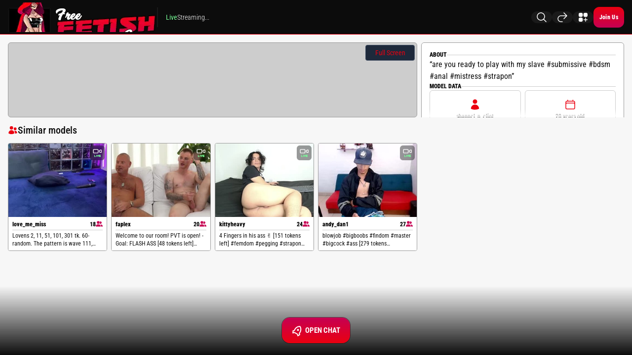

--- FILE ---
content_type: text/html; charset=utf-8
request_url: https://freefetishcams.com/shannel_n_eliot
body_size: 5466
content:
<!DOCTYPE html>
<html lang="en">
	<head>
		<meta charset="utf-8">
		<meta http-equiv="X-UA-Compatible" content="IE=edge">
		<meta name="viewport" content="width=device-width, initial-scale=1.0">
		<meta name="csrf-token" content="HC4mBmMjKVECPzM0FBwMBFQdFwEwPwF-TLLR6Uy3VKe_vvNhgwT6UuhG">
		<title>shannel_n_eliot&#39;s Live Chatroom | Join now!</title>
		<meta property="og:title" content="shannel_n_eliot&#39;s Live Chatroom | Join now!">
		<meta property="og:image" content="/images/logo.png">
		<meta property="og:description" content="No time to waste when the best Fetish model shannel_n_eliot is Live, on FreeFetishCams. Click HERE now and meet her!">
		<meta property="og:url" content="https://freefetishcams.comchatroom">
		<meta name="description" content="No time to waste when the best Fetish model shannel_n_eliot is Live, on FreeFetishCams. Click HERE now and meet her!">
		<meta name="robots" content="index,follow">
		<link rel="shortcut icon" href="/favicon.ico">
		<link rel="alternate" type="application/rss+xml" title="RSS 2.0" href="/sitemap.xml">
		<meta name="theme-color" content="#222222">
		<link rel="canonical" href="https://freefetishcams.comchatroom">
		<link rel="manifest" href="/manifest.json">
		<!-- if chatroom model picture -->
		<link rel="image_src" href="/images/logo.png">


		
		
		<style type="text/css">@font-face {font-family:Roboto Condensed;font-style:normal;font-weight:100 900;src:url(/cf-fonts/v/roboto-condensed/5.0.14/greek-ext/wght/normal.woff2);unicode-range:U+1F00-1FFF;font-display:swap;}@font-face {font-family:Roboto Condensed;font-style:normal;font-weight:100 900;src:url(/cf-fonts/v/roboto-condensed/5.0.14/latin/wght/normal.woff2);unicode-range:U+0000-00FF,U+0131,U+0152-0153,U+02BB-02BC,U+02C6,U+02DA,U+02DC,U+0304,U+0308,U+0329,U+2000-206F,U+2074,U+20AC,U+2122,U+2191,U+2193,U+2212,U+2215,U+FEFF,U+FFFD;font-display:swap;}@font-face {font-family:Roboto Condensed;font-style:normal;font-weight:100 900;src:url(/cf-fonts/v/roboto-condensed/5.0.14/vietnamese/wght/normal.woff2);unicode-range:U+0102-0103,U+0110-0111,U+0128-0129,U+0168-0169,U+01A0-01A1,U+01AF-01B0,U+0300-0301,U+0303-0304,U+0308-0309,U+0323,U+0329,U+1EA0-1EF9,U+20AB;font-display:swap;}@font-face {font-family:Roboto Condensed;font-style:normal;font-weight:100 900;src:url(/cf-fonts/v/roboto-condensed/5.0.14/cyrillic-ext/wght/normal.woff2);unicode-range:U+0460-052F,U+1C80-1C88,U+20B4,U+2DE0-2DFF,U+A640-A69F,U+FE2E-FE2F;font-display:swap;}@font-face {font-family:Roboto Condensed;font-style:normal;font-weight:100 900;src:url(/cf-fonts/v/roboto-condensed/5.0.14/cyrillic/wght/normal.woff2);unicode-range:U+0301,U+0400-045F,U+0490-0491,U+04B0-04B1,U+2116;font-display:swap;}@font-face {font-family:Roboto Condensed;font-style:normal;font-weight:100 900;src:url(/cf-fonts/v/roboto-condensed/5.0.14/greek/wght/normal.woff2);unicode-range:U+0370-03FF;font-display:swap;}@font-face {font-family:Roboto Condensed;font-style:normal;font-weight:100 900;src:url(/cf-fonts/v/roboto-condensed/5.0.14/latin-ext/wght/normal.woff2);unicode-range:U+0100-02AF,U+0304,U+0308,U+0329,U+1E00-1E9F,U+1EF2-1EFF,U+2020,U+20A0-20AB,U+20AD-20CF,U+2113,U+2C60-2C7F,U+A720-A7FF;font-display:swap;}@font-face {font-family:Roboto Condensed;font-style:italic;font-weight:100 900;src:url(/cf-fonts/v/roboto-condensed/5.0.14/latin/wght/italic.woff2);unicode-range:U+0000-00FF,U+0131,U+0152-0153,U+02BB-02BC,U+02C6,U+02DA,U+02DC,U+0304,U+0308,U+0329,U+2000-206F,U+2074,U+20AC,U+2122,U+2191,U+2193,U+2212,U+2215,U+FEFF,U+FFFD;font-display:swap;}@font-face {font-family:Roboto Condensed;font-style:italic;font-weight:100 900;src:url(/cf-fonts/v/roboto-condensed/5.0.14/cyrillic-ext/wght/italic.woff2);unicode-range:U+0460-052F,U+1C80-1C88,U+20B4,U+2DE0-2DFF,U+A640-A69F,U+FE2E-FE2F;font-display:swap;}@font-face {font-family:Roboto Condensed;font-style:italic;font-weight:100 900;src:url(/cf-fonts/v/roboto-condensed/5.0.14/latin-ext/wght/italic.woff2);unicode-range:U+0100-02AF,U+0304,U+0308,U+0329,U+1E00-1E9F,U+1EF2-1EFF,U+2020,U+20A0-20AB,U+20AD-20CF,U+2113,U+2C60-2C7F,U+A720-A7FF;font-display:swap;}@font-face {font-family:Roboto Condensed;font-style:italic;font-weight:100 900;src:url(/cf-fonts/v/roboto-condensed/5.0.14/vietnamese/wght/italic.woff2);unicode-range:U+0102-0103,U+0110-0111,U+0128-0129,U+0168-0169,U+01A0-01A1,U+01AF-01B0,U+0300-0301,U+0303-0304,U+0308-0309,U+0323,U+0329,U+1EA0-1EF9,U+20AB;font-display:swap;}@font-face {font-family:Roboto Condensed;font-style:italic;font-weight:100 900;src:url(/cf-fonts/v/roboto-condensed/5.0.14/greek/wght/italic.woff2);unicode-range:U+0370-03FF;font-display:swap;}@font-face {font-family:Roboto Condensed;font-style:italic;font-weight:100 900;src:url(/cf-fonts/v/roboto-condensed/5.0.14/cyrillic/wght/italic.woff2);unicode-range:U+0301,U+0400-045F,U+0490-0491,U+04B0-04B1,U+2116;font-display:swap;}@font-face {font-family:Roboto Condensed;font-style:italic;font-weight:100 900;src:url(/cf-fonts/v/roboto-condensed/5.0.14/greek-ext/wght/italic.woff2);unicode-range:U+1F00-1FFF;font-display:swap;}</style>
		<link phx-track-static rel="stylesheet" href="/app-27f67601da6225800a57a5a66e4fa94f.css?vsn=d">
		<script defer phx-track-static type="text/javascript" src="/app-142a6d160e64cc7df2791d7bdae8e74e.js?vsn=d"></script>
	</head>
	<body class="w-full min-h-[100dvh] flex flex-col bg-background text-coal antialiased">
<div id="phx-GIr_D2_Dm4sVqRiC" data-phx-main data-phx-session="SFMyNTY.[base64].GV0p--h-b_EoE00f8dPzKNYg1aQr5nd1wXI7ba52sts" data-phx-static="SFMyNTY.g2gDaAJhBXQAAAADZAAKYXNzaWduX25ld2pkAAVmbGFzaHQAAAAAZAACaWRtAAAAFHBoeC1HSXJfRDJfRG00c1ZxUmlDbgYAXcEvw5sBYgABUYA.bK3rslhMrLI8FFcDbJD4RcON0V_0zYO7U82PGEgsc3c"><header id="header" class="h-[66px] flex items-center gap-3 px-3 bg-coal border-b z-[100] lg:relative lg:h-[70px] lg:px-4 lg:gap-4 lg:justify-between border-ash lg:border-red">
	<a href="https://freefetishcams.com" data-phx-link="patch" data-phx-link-state="push" class="flex aspect-[163/54] flex-1 max-w-fit max-h-[54px] lg:max-h-none lg:h-[60px]" height="54" title="FreeFetishCams" width="163">
		<img class="w-full h-full object-cover" src="/images/logo.webp" id="logo" alt="FreeFetishCams">
	</a>
	
	<div class="hidden items-center gap-1 mr-auto h-10 border-l-2 border-ash pl-4 text-sm font-light text-white lg:flex"><span class="text-green font-normal">Live</span>Streaming...</div>
	
	
	<div class="flex gap-1.5 ml-auto lg:gap-2 2xl:absolute 2xl:left-1/2 2xl:-translate-x-1/2">
		<button class="group relative w-[42px] aspect-square rounded-xl bg-ash grid place-items-center text-white transition-colors duration-150 lg:hover:text-red" phx-click="show_search">
			<span class="hero-magnifying-glass-solid w-6 h-6"></span>
			<span class="opacity-0 absolute top-full left-1/2 -translate-x-1/2 bg-ash text-white rounded-md py-1 px-2 pointer-events-none transition-all duration-150 tracking-wide lg:group-hover:opacity-100 lg:group-hover:top-[58px]">Search</span>
		</button>
		<a href="https://freefetishcams.com/roulette/" data-phx-link="patch" data-phx-link-state="push" class="hidden group relative w-[42px] aspect-square rounded-xl bg-ash place-items-center text-white transition-colors duration-150 custom-xs:grid lg:hover:text-red 2xl:order-3">
		
			<span class="hero-arrow-uturn-right w-6 h-6"></span>
			<span class="opacity-0 absolute top-full left-1/2 -translate-x-1/2 bg-ash text-white rounded-md py-1 px-2 pointer-events-none transition-all duration-150 tracking-wide lg:group-hover:opacity-100 lg:group-hover:top-[58px]">Next</span>
		
		</a>
		<button class="group relative w-[42px] aspect-square rounded-xl bg-ash grid place-items-center text-white transition-colors duration-150 lg:hover:text-red 2xl:order-2" phx-click="show_nav">
			<span class="hero-squares-plus-solid w-6 h-6"></span>
			<span class="opacity-0 absolute top-full left-1/2 -translate-x-1/2 bg-ash text-white rounded-md py-1 px-2 pointer-events-none transition-all duration-150 tracking-wide lg:group-hover:opacity-100 lg:group-hover:top-[58px]">Menu</span>
		</button>
	</div>
	<a href="/join" data-phx-link="patch" data-phx-link-state="push" class="hidden leading-[42px] px-3 text-xs font-black text-white bg-gradient-to-t from-pink to-red rounded-xl tracking-wide transition-colors hover:bg-gradient-to-b custom-xs:block" rel="nofollow">Join Us</a>
</header>
<main id="main_content" class="flex flex-col flex-1" phx-hook="analytics">
	<div class="page">
	
		<div class="w-full grid lg:p-4 lg:grid-cols-5 lg:grid-rows-[auto] lg:gap-2 xl:grid-cols-6 2xl:grid-cols-7 hd-screen:grid-cols-8 big-screen:grid-cols-10 4k:grid-cols-12">
	
	<div class="aspect-video relative bg-model-img-background overflow-hidden lg:col-span-3 lg:rounded-md lg:border lg:border-gray xl:col-span-4 2xl:col-span-5 big-screen:col-span-7 4k:col-span-9">
      <a href="/openchat?stream=shannel_n_eliot" data-phx-link="patch" data-phx-link-state="push" class="absolute top-1 right-1 h-8 w-[100px] flex items-center justify-center text-red text-[14px] bg-slate-800 z-20 rounded cursor-pointer border border-slate-600 hover:bg-slate-600" rel="noopener nofollow">Full Screen</a>
      <iframe class="block w-full aspect-video relative z-10" src="https://www.freefetishcams.com/affiliates/in/9oGW/eLc2Q/?track=&amp;room=shannel_n_eliot&amp;bgcolor=black&amp;embed_video_only=1" width="100%" scrolling="no" frameborder="0" id="live"></iframe>
		<div id="room-placeholder" class="w-full aspect-video flex absolute inset-0 bg-model-img-background">
			<img id="room-placeholder-image" class="w-full object-cover" src="https://thumb.live.mmcdn.com/ri/shannel_n_eliot.jpg" alt="shannel_n_eliot">
			<span class="absolute inset-0 backdrop-blur"></span>
		</div>
	</div>
	
	
	<div id="stream-info" class="relative overflow-hidden lg:col-span-2 lg:before:content-[''] lg:before:absolute lg:before:top-px lg:before:left-px lg:before:right-[12px] lg:before:rounded-t-md lg:before:h-4 lg:before:bg-gradient-to-b lg:before:from-white lg:before:to-transparent lg:before:z-10 lg:before:pointer-events-none lg:after:content-[''] lg:after:absolute lg:after:bottom-px lg:after:left-px lg:after:right-[12px] lg:after:rounded-b-md lg:after:h-4 lg:after:bg-gradient-to-t lg:after:from-white lg:after:to-transparent lg:after:z-10 lg:after:pointer-events-none hd-screen:col-span-3">
		<div id="stream-data" class="flex flex-col gap-4 bg-white p-4 font-medium border-y border-gray overflow-y-auto overflow-x-hidden lg:absolute lg:inset-0 lg:rounded-md lg:border lg:border-gray hd-screen:gap-6">
			
			<div class="flex items-center gap-4">
				<span class="font-black uppercase">About</span>
				<span class="flex-1 h-px bg-gray/50"></span>
			</div>
			
			<q class="text-base font-normal">are you ready to play with my slave #submissive #bdsm #anal #mistress #strapon</q>
			
			
			<div class="flex items-center gap-4">
				<span class="font-black uppercase">Model Data</span>
				<span class="flex-1 h-px bg-gray/50"></span>
			</div>
			<ul class="grid grid-cols-2 gap-2 text-xs font-bold sm:grid-cols-3 md:grid-cols-5 lg:grid-cols-2 hd-screen:grid-cols-5">
				<li class="grid place-items-center gap-1 p-4 border border-gray/50 rounded-md text-center">
					<span class="hero-user-solid w-6 h-6 text-red"></span>
					<span class="max-w-full truncate">shannel_n_eliot</span>
				</li>
				<li class="grid place-items-center gap-1 p-4 border border-gray/50 rounded-md text-center">
					<span class="hero-calendar w-6 h-6 text-red"></span>
					<span class="max-w-full truncate">20 years old</span>
				</li>
				<li class="grid place-items-center gap-1 p-4 border border-gray/50 rounded-md text-center">
					<span class="hero-eye w-6 h-6 text-red"></span>
					<span class="max-w-full truncate">6 watching</span>
				</li>
				<li class="grid place-items-center gap-1 p-4 border border-gray/50 rounded-md text-center">
					<span class="hero-heart w-6 h-6 text-red"></span>
					<span class="max-w-full truncate">
					
						3.5K followers
					
					</span>
				</li>
				<li class="grid place-items-center gap-1 p-4 border border-gray/50 rounded-md text-center">
					<span class="hero-video-camera w-6 h-6 text-red"></span>
					<span class="max-w-full truncate">HD Stream</span>
				</li>
				<li class="grid place-items-center gap-1 p-4 border border-gray/50 rounded-md text-center">
					<span class="hero-clock w-6 h-6 text-red"></span>
					<span class="max-w-full truncate">378 minutes</span>
				</li>
				<li class="grid place-items-center gap-1 p-4 border border-gray/50 rounded-md text-center">
					<span class="hero-cake w-6 h-6 text-red"></span>
					<span class="max-w-full truncate">2004-03-06</span>
				</li>
				<li class="grid place-items-center gap-1 p-4 border border-gray/50 rounded-md text-center">
					<span class="hero-key w-6 h-6 text-red"></span>
					<span class="max-w-full truncate capitalize">public</span>
				</li>
				<li class="grid place-items-center gap-1 p-4 border border-gray/50 rounded-md text-center">
					<span class="hero-star w-6 h-6 text-red"></span>
					<span class="max-w-full truncate">Experienced</span>
				</li>
				<li class="grid place-items-center gap-1 p-4 border border-gray/50 rounded-md text-center">
					<span class="hero-chat-bubble-left-ellipsis w-6 h-6 text-red"></span>
					<span class="max-w-full truncate capitalize">español-ingles</span>
				</li>
			</ul>
			
			
			<div class="flex items-center gap-4">
				<span class="font-black uppercase">Location</span>
				<span class="flex-1 h-px bg-gray/50"></span>
			</div>
			<p class="text-base font-normal capitalize">😈☠️Medellin-Colombia☠️😈</p>
			
			
			
			<div class="flex items-center gap-4">
				<span class="font-black uppercase">Room Tags</span>
				<span class="flex-1 h-px bg-gray/50"></span>
			</div>
			<div class="flex flex-wrap gap-2">
				
				<a href="/submissive" data-phx-link="patch" data-phx-link-state="push" class="group flex items-center gap-1 border border-gray/50 p-3 text-xs font-medium rounded-md transition-colors">
					<span class="hero-tag-solid w-3 h-3 transition-colors group-hover:text-red"></span>
					<span>submissive</span>
				</a>
				
				<a href="/bdsm" data-phx-link="patch" data-phx-link-state="push" class="group flex items-center gap-1 border border-gray/50 p-3 text-xs font-medium rounded-md transition-colors">
					<span class="hero-tag-solid w-3 h-3 transition-colors group-hover:text-red"></span>
					<span>bdsm</span>
				</a>
				
				<a href="/anal" data-phx-link="patch" data-phx-link-state="push" class="group flex items-center gap-1 border border-gray/50 p-3 text-xs font-medium rounded-md transition-colors">
					<span class="hero-tag-solid w-3 h-3 transition-colors group-hover:text-red"></span>
					<span>anal</span>
				</a>
				
				<a href="/mistress" data-phx-link="patch" data-phx-link-state="push" class="group flex items-center gap-1 border border-gray/50 p-3 text-xs font-medium rounded-md transition-colors">
					<span class="hero-tag-solid w-3 h-3 transition-colors group-hover:text-red"></span>
					<span>mistress</span>
				</a>
				
				<a href="/strapon" data-phx-link="patch" data-phx-link-state="push" class="group flex items-center gap-1 border border-gray/50 p-3 text-xs font-medium rounded-md transition-colors">
					<span class="hero-tag-solid w-3 h-3 transition-colors group-hover:text-red"></span>
					<span>strapon</span>
				</a>
				
			</div>
			
		</div>
	</div>
</div>
<div class="flex items-center gap-2 mt-4 px-4 py-2 text-lg leading-5 font-semibold lg:mt-0 lg:p-0 lg:mx-4 lg:text-[20px] lg:font-medium">
	<span class="hero-users-solid text-red w-5 h-5"></span>
	<h6>Similar models</h6>
</div>
<div id="users" class="p-1 lg:p-4">
	<div id="models" class="w-full grid grid-cols-2 gap-1 sm:grid-cols-3 md:grid-cols-4 lg:grid-cols-5 lg:gap-2 xl:grid-cols-6 2xl:grid-cols-7 hd-screen:grid-cols-8 big-screen:grid-cols-10 4k:grid-cols-12">
	
	<div class="cam border border-gray rounded overflow-hidden">
	<a href="/love_me_miss" data-phx-link="patch" data-phx-link-state="push" class="group bg-model-img-background flex aspect-[4/3] relative overflow-hidden" title="Cam love_me_miss">
		<img id="love_me_miss" class="w-full h-full object-cover" alt="Most Recent Photo of love_me_miss" src="https://freefetishcams.com/snapshot/love_me_miss.jpg?w=260&amp;h=195" data-username="love_me_miss">
		<span class="absolute top-1 right-1 p-1.5 bg-black/40 rounded-md backdrop-blur-[2px]">
			<img src="/images/live.webp" width="18" height="18">
		</span>
		
		<span class="block absolute bottom-0 left-0 h-px w-0 bg-green/90 transition-all ease-linear duration-0 z-20 group-hover:duration-500 lg:group-hover:w-full"></span>
	</a>
	<div class="bg-white px-2 py-1.5 text-xs">
		<div class="flex gap-4 font-black mt-px">
			<span class="flex-1 truncate">love_me_miss</span>
			<div class="flex gap-1">
				<span>18</span>
				<img class="h-3.5 w-3.5" src="/images/gender/couple.svg" alt="Group Webcam Icon" width="14" height="14">
			</div>
		</div>
		<div class="w-full h-px bg-gray/50 my-[3px]"></div>
		<div class="line-clamp-2 min-h-[32px]">Lovens 2, 11, 51, 101, 301 tk. 60-random. The pattern is wave 111, pulse 222, earthquake 333, fireworks 444. Control 55. SEE THE MENU! Wish fulfillment is in private.</div>
	</div>
</div>
	
	<div class="cam border border-gray rounded overflow-hidden">
	<a href="/faplex" data-phx-link="patch" data-phx-link-state="push" class="group bg-model-img-background flex aspect-[4/3] relative overflow-hidden" title="Cam faplex">
		<img id="faplex" class="w-full h-full object-cover" alt="Most Recent Photo of faplex" src="https://freefetishcams.com/snapshot/faplex.jpg?w=260&amp;h=195" data-username="faplex">
		<span class="absolute top-1 right-1 p-1.5 bg-black/40 rounded-md backdrop-blur-[2px]">
			<img src="/images/live.webp" width="18" height="18">
		</span>
		
		<span class="block absolute bottom-0 left-0 h-px w-0 bg-green/90 transition-all ease-linear duration-0 z-20 group-hover:duration-500 lg:group-hover:w-full"></span>
	</a>
	<div class="bg-white px-2 py-1.5 text-xs">
		<div class="flex gap-4 font-black mt-px">
			<span class="flex-1 truncate">faplex</span>
			<div class="flex gap-1">
				<span>25</span>
				<img class="h-3.5 w-3.5" src="/images/gender/couple.svg" alt="Group Webcam Icon" width="14" height="14">
			</div>
		</div>
		<div class="w-full h-px bg-gray/50 my-[3px]"></div>
		<div class="line-clamp-2 min-h-[32px]">Welcome to our room! PVT is open! - Goal: FLASH ASS [48 tokens left] #smalltits #young #bigass #pvtopen #bigcock</div>
	</div>
</div>
	
	<div class="cam border border-gray rounded overflow-hidden">
	<a href="/kittyheavy" data-phx-link="patch" data-phx-link-state="push" class="group bg-model-img-background flex aspect-[4/3] relative overflow-hidden" title="Cam kittyheavy">
		<img id="kittyheavy" class="w-full h-full object-cover" alt="Most Recent Photo of kittyheavy" src="https://freefetishcams.com/snapshot/kittyheavy.jpg?w=260&amp;h=195" data-username="kittyheavy">
		<span class="absolute top-1 right-1 p-1.5 bg-black/40 rounded-md backdrop-blur-[2px]">
			<img src="/images/live.webp" width="18" height="18">
		</span>
		
		<span class="block absolute bottom-0 left-0 h-px w-0 bg-green/90 transition-all ease-linear duration-0 z-20 group-hover:duration-500 lg:group-hover:w-full"></span>
	</a>
	<div class="bg-white px-2 py-1.5 text-xs">
		<div class="flex gap-4 font-black mt-px">
			<span class="flex-1 truncate">kittyheavy</span>
			<div class="flex gap-1">
				<span>26</span>
				<img class="h-3.5 w-3.5" src="/images/gender/couple.svg" alt="Group Webcam Icon" width="14" height="14">
			</div>
		</div>
		<div class="w-full h-px bg-gray/50 my-[3px]"></div>
		<div class="line-clamp-2 min-h-[32px]">4 Fingers in his ass ✌ [151 tokens left] #femdom #pegging #strapon #femboy #slave</div>
	</div>
</div>
	
	<div class="cam border border-gray rounded overflow-hidden">
	<a href="/andy_dan1" data-phx-link="patch" data-phx-link-state="push" class="group bg-model-img-background flex aspect-[4/3] relative overflow-hidden" title="Cam andy_dan1">
		<img id="andy_dan1" class="w-full h-full object-cover" alt="Most Recent Photo of andy_dan1" src="https://freefetishcams.com/snapshot/andy_dan1.jpg?w=260&amp;h=195" data-username="andy_dan1">
		<span class="absolute top-1 right-1 p-1.5 bg-black/40 rounded-md backdrop-blur-[2px]">
			<img src="/images/live.webp" width="18" height="18">
		</span>
		
		<span class="block absolute bottom-0 left-0 h-px w-0 bg-green/90 transition-all ease-linear duration-0 z-20 group-hover:duration-500 lg:group-hover:w-full"></span>
	</a>
	<div class="bg-white px-2 py-1.5 text-xs">
		<div class="flex gap-4 font-black mt-px">
			<span class="flex-1 truncate">andy_dan1</span>
			<div class="flex gap-1">
				<span>28</span>
				<img class="h-3.5 w-3.5" src="/images/gender/couple.svg" alt="Group Webcam Icon" width="14" height="14">
			</div>
		</div>
		<div class="w-full h-px bg-gray/50 my-[3px]"></div>
		<div class="line-clamp-2 min-h-[32px]">blowjob #bigboobs #findom #master #bigcock #ass [279 tokens remaining]</div>
	</div>
</div>
	
	
	
	
	
	
	
	
	
	
	
	
	
	
	
	
	
	
	
	
	
	
	
	
	
	
	
	
	
	
	
	
	
	
	
	
	
	
	
	
	
	
	
	
	
	
	
	
	
</div>
</div>
<div class="fixed bottom-0 left-0 w-full flex justify-center bg-gradient-to-t from-coal to-transparent px-4 pb-6 pt-16 z-50 pointer-events-none">
	<a href="/openchat?stream=shannel_n_eliot" data-phx-link="patch" data-phx-link-state="push" class="group flex items-center cursor-pointer text-[15px] px-5 py-3.5 text-white font-bold uppercase rounded-[16px] bg-gradient-to-t from-red to-pink pointer-events-auto ring-1 ring-coal/50 hover:bg-gradient-to-b" rel="nofollow">
		<svg class="mr-[3px] transform rotate-[30deg] group-hover:rotate-90" height="24" width="24" viewBox="0 0 24 24" xmlns="http://www.w3.org/2000/svg"><path d="M0 0h24v24H0z" fill="none"></path><path d="M5 13c0-5.088 2.903-9.436 7-11.182C16.097 3.564 19 7.912 19 13c0 .823-.076 1.626-.22 2.403l1.94 1.832a.5.5 0 0 1 .095.603l-2.495 4.575a.5.5 0 0 1-.793.114l-2.234-2.234a1 1 0 0 0-.707-.293H9.414a1 1 0 0 0-.707.293l-2.234 2.234a.5.5 0 0 1-.793-.114l-2.495-4.575a.5.5 0 0 1 .095-.603l1.94-1.832C5.077 14.626 5 13.823 5 13zm1.476 6.696l.817-.817A3 3 0 0 1 9.414 18h5.172a3 3 0 0 1 2.121.879l.817.817.982-1.8-1.1-1.04a2 2 0 0 1-.593-1.82c.124-.664.187-1.345.187-2.036 0-3.87-1.995-7.3-5-8.96C8.995 5.7 7 9.13 7 13c0 .691.063 1.372.187 2.037a2 2 0 0 1-.593 1.82l-1.1 1.039.982 1.8zM12 13a2 2 0 1 1 0-4 2 2 0 0 1 0 4z" fill="currentColor"></path></svg>
		<span>Open Chat</span>
	</a>
</div>
	
	</div>
</main>
</div>
	<script defer src="https://static.cloudflareinsights.com/beacon.min.js/vcd15cbe7772f49c399c6a5babf22c1241717689176015" integrity="sha512-ZpsOmlRQV6y907TI0dKBHq9Md29nnaEIPlkf84rnaERnq6zvWvPUqr2ft8M1aS28oN72PdrCzSjY4U6VaAw1EQ==" data-cf-beacon='{"version":"2024.11.0","token":"7a83379e2e994052ac89feaea0af7a7d","r":1,"server_timing":{"name":{"cfCacheStatus":true,"cfEdge":true,"cfExtPri":true,"cfL4":true,"cfOrigin":true,"cfSpeedBrain":true},"location_startswith":null}}' crossorigin="anonymous"></script>
</body>
</html>

--- FILE ---
content_type: text/css
request_url: https://freefetishcams.com/app-27f67601da6225800a57a5a66e4fa94f.css?vsn=d
body_size: 9193
content:
/*! tailwindcss v3.3.6 | MIT License | https://tailwindcss.com*/*,:after,:before{border:0 solid;box-sizing:border-box}:after,:before{--tw-content:""}html{-webkit-text-size-adjust:100%;font-feature-settings:normal;font-family:ui-sans-serif,system-ui,-apple-system,BlinkMacSystemFont,Segoe UI,Roboto,Helvetica Neue,Arial,Noto Sans,sans-serif,Apple Color Emoji,Segoe UI Emoji,Segoe UI Symbol,Noto Color Emoji;font-variation-settings:normal;line-height:1.5;-moz-tab-size:4;-o-tab-size:4;tab-size:4}body{line-height:inherit;margin:0}hr{border-top-width:1px;color:inherit;height:0}abbr:where([title]){-webkit-text-decoration:underline dotted;text-decoration:underline dotted}h1,h2,h3,h4,h5,h6{font-size:inherit;font-weight:inherit}a{color:inherit;text-decoration:inherit}b,strong{font-weight:bolder}code,kbd,pre,samp{font-feature-settings:normal;font-family:ui-monospace,SFMono-Regular,Menlo,Monaco,Consolas,Liberation Mono,Courier New,monospace;font-size:1em;font-variation-settings:normal}small{font-size:80%}sub,sup{font-size:75%;line-height:0;position:relative;vertical-align:initial}sub{bottom:-.25em}sup{top:-.5em}table{border-collapse:collapse;border-color:inherit;text-indent:0}button,input,optgroup,select,textarea{font-feature-settings:inherit;color:inherit;font-family:inherit;font-size:100%;font-variation-settings:inherit;font-weight:inherit;line-height:inherit;margin:0;padding:0}button,select{text-transform:none}[type=button],[type=reset],[type=submit],button{-webkit-appearance:button;background-color:initial;background-image:none}:-moz-focusring{outline:auto}:-moz-ui-invalid{box-shadow:none}progress{vertical-align:initial}::-webkit-inner-spin-button,::-webkit-outer-spin-button{height:auto}[type=search]{-webkit-appearance:textfield;outline-offset:-2px}::-webkit-search-decoration{-webkit-appearance:none}::-webkit-file-upload-button{-webkit-appearance:button;font:inherit}summary{display:list-item}blockquote,dd,dl,figure,h1,h2,h3,h4,h5,h6,hr,p,pre{margin:0}fieldset{margin:0}fieldset,legend{padding:0}menu,ol,ul{list-style:none;margin:0;padding:0}dialog{padding:0}textarea{resize:vertical}input::-moz-placeholder,textarea::-moz-placeholder{color:#9ca3af;opacity:1}input::placeholder,textarea::placeholder{color:#9ca3af;opacity:1}[role=button],button{cursor:pointer}:disabled{cursor:default}audio,canvas,embed,iframe,img,object,svg,video{display:block;vertical-align:middle}img,video{height:auto;max-width:100%}[hidden]{display:none}[multiple],[type=date],[type=datetime-local],[type=email],[type=month],[type=number],[type=password],[type=search],[type=tel],[type=text],[type=time],[type=url],[type=week],select,textarea{--tw-shadow:0 0 #0000;-webkit-appearance:none;-moz-appearance:none;appearance:none;background-color:#fff;border-color:#6b7280;border-radius:0;border-width:1px;font-size:1rem;line-height:1.5rem;padding:.5rem .75rem}[multiple]:focus,[type=date]:focus,[type=datetime-local]:focus,[type=email]:focus,[type=month]:focus,[type=number]:focus,[type=password]:focus,[type=search]:focus,[type=tel]:focus,[type=text]:focus,[type=time]:focus,[type=url]:focus,[type=week]:focus,select:focus,textarea:focus{--tw-ring-inset:var(--tw-empty,/*!*/ /*!*/);--tw-ring-offset-width:0px;--tw-ring-offset-color:#fff;--tw-ring-color:#2563eb;--tw-ring-offset-shadow:var(--tw-ring-inset) 0 0 0 var(--tw-ring-offset-width) var(--tw-ring-offset-color);--tw-ring-shadow:var(--tw-ring-inset) 0 0 0 calc(1px + var(--tw-ring-offset-width)) var(--tw-ring-color);border-color:#2563eb;box-shadow:var(--tw-ring-offset-shadow),var(--tw-ring-shadow),var(--tw-shadow);outline:2px solid #0000;outline-offset:2px}input::-moz-placeholder,textarea::-moz-placeholder{color:#6b7280;opacity:1}input::placeholder,textarea::placeholder{color:#6b7280;opacity:1}::-webkit-datetime-edit-fields-wrapper{padding:0}::-webkit-date-and-time-value{min-height:1.5em}::-webkit-datetime-edit,::-webkit-datetime-edit-day-field,::-webkit-datetime-edit-hour-field,::-webkit-datetime-edit-meridiem-field,::-webkit-datetime-edit-millisecond-field,::-webkit-datetime-edit-minute-field,::-webkit-datetime-edit-month-field,::-webkit-datetime-edit-second-field,::-webkit-datetime-edit-year-field{padding-bottom:0;padding-top:0}select{background-image:url("data:image/svg+xml;charset=utf-8,%3Csvg xmlns='http://www.w3.org/2000/svg' fill='none' viewBox='0 0 20 20'%3E%3Cpath stroke='%236b7280' stroke-linecap='round' stroke-linejoin='round' stroke-width='1.5' d='m6 8 4 4 4-4'/%3E%3C/svg%3E");background-position:right .5rem center;background-repeat:no-repeat;background-size:1.5em 1.5em;padding-right:2.5rem;-webkit-print-color-adjust:exact;print-color-adjust:exact}[multiple]{background-image:none;background-position:0 0;background-repeat:unset;background-size:initial;padding-right:.75rem;-webkit-print-color-adjust:unset;print-color-adjust:unset}[type=checkbox],[type=radio]{--tw-shadow:0 0 #0000;-webkit-appearance:none;-moz-appearance:none;appearance:none;background-color:#fff;background-origin:border-box;border-color:#6b7280;border-width:1px;color:#2563eb;display:inline-block;flex-shrink:0;height:1rem;padding:0;-webkit-print-color-adjust:exact;print-color-adjust:exact;-webkit-user-select:none;-moz-user-select:none;user-select:none;vertical-align:middle;width:1rem}[type=checkbox]{border-radius:0}[type=radio]{border-radius:100%}[type=checkbox]:focus,[type=radio]:focus{--tw-ring-inset:var(--tw-empty,/*!*/ /*!*/);--tw-ring-offset-width:2px;--tw-ring-offset-color:#fff;--tw-ring-color:#2563eb;--tw-ring-offset-shadow:var(--tw-ring-inset) 0 0 0 var(--tw-ring-offset-width) var(--tw-ring-offset-color);--tw-ring-shadow:var(--tw-ring-inset) 0 0 0 calc(2px + var(--tw-ring-offset-width)) var(--tw-ring-color);box-shadow:var(--tw-ring-offset-shadow),var(--tw-ring-shadow),var(--tw-shadow);outline:2px solid #0000;outline-offset:2px}[type=checkbox]:checked,[type=radio]:checked{background-color:currentColor;background-position:50%;background-repeat:no-repeat;background-size:100% 100%;border-color:#0000}[type=checkbox]:checked{background-image:url("data:image/svg+xml;charset=utf-8,%3Csvg xmlns='http://www.w3.org/2000/svg' fill='%23fff' viewBox='0 0 16 16'%3E%3Cpath d='M12.207 4.793a1 1 0 0 1 0 1.414l-5 5a1 1 0 0 1-1.414 0l-2-2a1 1 0 0 1 1.414-1.414L6.5 9.086l4.293-4.293a1 1 0 0 1 1.414 0z'/%3E%3C/svg%3E")}[type=radio]:checked{background-image:url("data:image/svg+xml;charset=utf-8,%3Csvg xmlns='http://www.w3.org/2000/svg' fill='%23fff' viewBox='0 0 16 16'%3E%3Ccircle cx='8' cy='8' r='3'/%3E%3C/svg%3E")}[type=checkbox]:checked:focus,[type=checkbox]:checked:hover,[type=checkbox]:indeterminate,[type=radio]:checked:focus,[type=radio]:checked:hover{background-color:currentColor;border-color:#0000}[type=checkbox]:indeterminate{background-image:url("data:image/svg+xml;charset=utf-8,%3Csvg xmlns='http://www.w3.org/2000/svg' fill='none' viewBox='0 0 16 16'%3E%3Cpath stroke='%23fff' stroke-linecap='round' stroke-linejoin='round' stroke-width='2' d='M4 8h8'/%3E%3C/svg%3E");background-position:50%;background-repeat:no-repeat;background-size:100% 100%}[type=checkbox]:indeterminate:focus,[type=checkbox]:indeterminate:hover{background-color:currentColor;border-color:#0000}[type=file]{background:unset;border-color:inherit;border-radius:0;border-width:0;font-size:unset;line-height:inherit;padding:0}[type=file]:focus{outline:1px solid ButtonText;outline:1px auto -webkit-focus-ring-color}*,::backdrop,:after,:before{--tw-border-spacing-x:0;--tw-border-spacing-y:0;--tw-translate-x:0;--tw-translate-y:0;--tw-rotate:0;--tw-skew-x:0;--tw-skew-y:0;--tw-scale-x:1;--tw-scale-y:1;--tw-pan-x: ;--tw-pan-y: ;--tw-pinch-zoom: ;--tw-scroll-snap-strictness:proximity;--tw-gradient-from-position: ;--tw-gradient-via-position: ;--tw-gradient-to-position: ;--tw-ordinal: ;--tw-slashed-zero: ;--tw-numeric-figure: ;--tw-numeric-spacing: ;--tw-numeric-fraction: ;--tw-ring-inset: ;--tw-ring-offset-width:0px;--tw-ring-offset-color:#fff;--tw-ring-color:#3b82f680;--tw-ring-offset-shadow:0 0 #0000;--tw-ring-shadow:0 0 #0000;--tw-shadow:0 0 #0000;--tw-shadow-colored:0 0 #0000;--tw-blur: ;--tw-brightness: ;--tw-contrast: ;--tw-grayscale: ;--tw-hue-rotate: ;--tw-invert: ;--tw-saturate: ;--tw-sepia: ;--tw-drop-shadow: ;--tw-backdrop-blur: ;--tw-backdrop-brightness: ;--tw-backdrop-contrast: ;--tw-backdrop-grayscale: ;--tw-backdrop-hue-rotate: ;--tw-backdrop-invert: ;--tw-backdrop-opacity: ;--tw-backdrop-saturate: ;--tw-backdrop-sepia: }.container{width:100%}@media (min-width:360px){.container{max-width:360px}}@media (min-width:480px){.container{max-width:480px}}@media (min-width:540px){.container{max-width:540px}}@media (min-width:640px){.container{max-width:640px}}@media (min-width:768px){.container{max-width:768px}}@media (min-width:1024px){.container{max-width:1024px}}@media (min-width:1280px){.container{max-width:1280px}}@media (min-width:1536px){.container{max-width:1536px}}@media (min-width:1920px){.container{max-width:1920px}}@media (min-width:2500px){.container{max-width:2500px}}@media (min-width:3840px){.container{max-width:3840px}}.hero-arrow-path{--hero-arrow-path:url('data:image/svg+xml;utf8,<svg xmlns="http://www.w3.org/2000/svg" fill="none" viewBox="0 0 24 24" stroke-width="1.5" stroke="currentColor" aria-hidden="true" data-slot="icon">  <path stroke-linecap="round" stroke-linejoin="round" d="M16.023 9.348h4.992v-.001M2.985 19.644v-4.992m0 0h4.992m-4.993 0 3.181 3.183a8.25 8.25 0 0 0 13.803-3.7M4.031 9.865a8.25 8.25 0 0 1 13.803-3.7l3.181 3.182m0-4.991v4.99"/></svg>');-webkit-mask:var(--hero-arrow-path);mask:var(--hero-arrow-path);-webkit-mask-repeat:no-repeat;mask-repeat:no-repeat}.hero-arrow-path,.hero-arrow-uturn-right{background-color:currentColor;display:inline-block;height:1.5rem;vertical-align:middle;width:1.5rem}.hero-arrow-uturn-right{--hero-arrow-uturn-right:url('data:image/svg+xml;utf8,<svg xmlns="http://www.w3.org/2000/svg" fill="none" viewBox="0 0 24 24" stroke-width="1.5" stroke="currentColor" aria-hidden="true" data-slot="icon">  <path stroke-linecap="round" stroke-linejoin="round" d="m15 15 6-6m0 0-6-6m6 6H9a6 6 0 0 0 0 12h3"/></svg>');-webkit-mask:var(--hero-arrow-uturn-right);mask:var(--hero-arrow-uturn-right);-webkit-mask-repeat:no-repeat;mask-repeat:no-repeat}.hero-cake{--hero-cake:url('data:image/svg+xml;utf8,<svg xmlns="http://www.w3.org/2000/svg" fill="none" viewBox="0 0 24 24" stroke-width="1.5" stroke="currentColor" aria-hidden="true" data-slot="icon">  <path stroke-linecap="round" stroke-linejoin="round" d="M12 8.25v-1.5m0 1.5c-1.355 0-2.697.056-4.024.166C6.845 8.51 6 9.473 6 10.608v2.513m6-4.871c1.355 0 2.697.056 4.024.166C17.155 8.51 18 9.473 18 10.608v2.513M15 8.25v-1.5m-6 1.5v-1.5m12 9.75-1.5.75a3.354 3.354 0 0 1-3 0 3.354 3.354 0 0 0-3 0 3.354 3.354 0 0 1-3 0 3.354 3.354 0 0 0-3 0 3.354 3.354 0 0 1-3 0L3 16.5m15-3.379a48.474 48.474 0 0 0-6-.371c-2.032 0-4.034.126-6 .371m12 0c.39.049.777.102 1.163.16 1.07.16 1.837 1.094 1.837 2.175v5.169c0 .621-.504 1.125-1.125 1.125H4.125A1.125 1.125 0 0 1 3 20.625v-5.17c0-1.08.768-2.014 1.837-2.174A47.78 47.78 0 0 1 6 13.12M12.265 3.11a.375.375 0 1 1-.53 0L12 2.845l.265.265Zm-3 0a.375.375 0 1 1-.53 0L9 2.845l.265.265Zm6 0a.375.375 0 1 1-.53 0L15 2.845l.265.265Z"/></svg>');-webkit-mask:var(--hero-cake);mask:var(--hero-cake);-webkit-mask-repeat:no-repeat;mask-repeat:no-repeat}.hero-cake,.hero-calendar{background-color:currentColor;display:inline-block;height:1.5rem;vertical-align:middle;width:1.5rem}.hero-calendar{--hero-calendar:url('data:image/svg+xml;utf8,<svg xmlns="http://www.w3.org/2000/svg" fill="none" viewBox="0 0 24 24" stroke-width="1.5" stroke="currentColor" aria-hidden="true" data-slot="icon">  <path stroke-linecap="round" stroke-linejoin="round" d="M6.75 3v2.25M17.25 3v2.25M3 18.75V7.5a2.25 2.25 0 0 1 2.25-2.25h13.5A2.25 2.25 0 0 1 21 7.5v11.25m-18 0A2.25 2.25 0 0 0 5.25 21h13.5A2.25 2.25 0 0 0 21 18.75m-18 0v-7.5A2.25 2.25 0 0 1 5.25 9h13.5A2.25 2.25 0 0 1 21 11.25v7.5"/></svg>');-webkit-mask:var(--hero-calendar);mask:var(--hero-calendar);-webkit-mask-repeat:no-repeat;mask-repeat:no-repeat}.hero-chat-bubble-left-ellipsis{--hero-chat-bubble-left-ellipsis:url('data:image/svg+xml;utf8,<svg xmlns="http://www.w3.org/2000/svg" fill="none" viewBox="0 0 24 24" stroke-width="1.5" stroke="currentColor" aria-hidden="true" data-slot="icon">  <path stroke-linecap="round" stroke-linejoin="round" d="M8.625 9.75a.375.375 0 1 1-.75 0 .375.375 0 0 1 .75 0Zm0 0H8.25m4.125 0a.375.375 0 1 1-.75 0 .375.375 0 0 1 .75 0Zm0 0H12m4.125 0a.375.375 0 1 1-.75 0 .375.375 0 0 1 .75 0Zm0 0h-.375m-13.5 3.01c0 1.6 1.123 2.994 2.707 3.227 1.087.16 2.185.283 3.293.369V21l4.184-4.183a1.14 1.14 0 0 1 .778-.332 48.294 48.294 0 0 0 5.83-.498c1.585-.233 2.708-1.626 2.708-3.228V6.741c0-1.602-1.123-2.995-2.707-3.228A48.394 48.394 0 0 0 12 3c-2.392 0-4.744.175-7.043.513C3.373 3.746 2.25 5.14 2.25 6.741v6.018Z"/></svg>');-webkit-mask:var(--hero-chat-bubble-left-ellipsis);mask:var(--hero-chat-bubble-left-ellipsis);-webkit-mask-repeat:no-repeat;mask-repeat:no-repeat}.hero-chat-bubble-left-ellipsis,.hero-clock{background-color:currentColor;display:inline-block;height:1.5rem;vertical-align:middle;width:1.5rem}.hero-clock{--hero-clock:url('data:image/svg+xml;utf8,<svg xmlns="http://www.w3.org/2000/svg" fill="none" viewBox="0 0 24 24" stroke-width="1.5" stroke="currentColor" aria-hidden="true" data-slot="icon">  <path stroke-linecap="round" stroke-linejoin="round" d="M12 6v6h4.5m4.5 0a9 9 0 1 1-18 0 9 9 0 0 1 18 0Z"/></svg>');-webkit-mask:var(--hero-clock);mask:var(--hero-clock);-webkit-mask-repeat:no-repeat;mask-repeat:no-repeat}.hero-eye{--hero-eye:url('data:image/svg+xml;utf8,<svg xmlns="http://www.w3.org/2000/svg" fill="none" viewBox="0 0 24 24" stroke-width="1.5" stroke="currentColor" aria-hidden="true" data-slot="icon">  <path stroke-linecap="round" stroke-linejoin="round" d="M2.036 12.322a1.012 1.012 0 0 1 0-.639C3.423 7.51 7.36 4.5 12 4.5c4.638 0 8.573 3.007 9.963 7.178.07.207.07.431 0 .639C20.577 16.49 16.64 19.5 12 19.5c-4.638 0-8.573-3.007-9.963-7.178Z"/>  <path stroke-linecap="round" stroke-linejoin="round" d="M15 12a3 3 0 1 1-6 0 3 3 0 0 1 6 0Z"/></svg>');-webkit-mask:var(--hero-eye);mask:var(--hero-eye);-webkit-mask-repeat:no-repeat;mask-repeat:no-repeat}.hero-eye,.hero-heart{background-color:currentColor;display:inline-block;height:1.5rem;vertical-align:middle;width:1.5rem}.hero-heart{--hero-heart:url('data:image/svg+xml;utf8,<svg xmlns="http://www.w3.org/2000/svg" fill="none" viewBox="0 0 24 24" stroke-width="1.5" stroke="currentColor" aria-hidden="true" data-slot="icon">  <path stroke-linecap="round" stroke-linejoin="round" d="M21 8.25c0-2.485-2.099-4.5-4.688-4.5-1.935 0-3.597 1.126-4.312 2.733-.715-1.607-2.377-2.733-4.313-2.733C5.1 3.75 3 5.765 3 8.25c0 7.22 9 12 9 12s9-4.78 9-12Z"/></svg>');-webkit-mask:var(--hero-heart);mask:var(--hero-heart);-webkit-mask-repeat:no-repeat;mask-repeat:no-repeat}.hero-key{--hero-key:url('data:image/svg+xml;utf8,<svg xmlns="http://www.w3.org/2000/svg" fill="none" viewBox="0 0 24 24" stroke-width="1.5" stroke="currentColor" aria-hidden="true" data-slot="icon">  <path stroke-linecap="round" stroke-linejoin="round" d="M15.75 5.25a3 3 0 0 1 3 3m3 0a6 6 0 0 1-7.029 5.912c-.563-.097-1.159.026-1.563.43L10.5 17.25H8.25v2.25H6v2.25H2.25v-2.818c0-.597.237-1.17.659-1.591l6.499-6.499c.404-.404.527-1 .43-1.563A6 6 0 1 1 21.75 8.25Z"/></svg>');-webkit-mask:var(--hero-key);mask:var(--hero-key);-webkit-mask-repeat:no-repeat;mask-repeat:no-repeat}.hero-key,.hero-magnifying-glass-solid{background-color:currentColor;display:inline-block;height:1.5rem;vertical-align:middle;width:1.5rem}.hero-magnifying-glass-solid{--hero-magnifying-glass-solid:url('data:image/svg+xml;utf8,<svg xmlns="http://www.w3.org/2000/svg" viewBox="0 0 24 24" fill="currentColor" aria-hidden="true" data-slot="icon">  <path fill-rule="evenodd" d="M10.5 3.75a6.75 6.75 0 1 0 0 13.5 6.75 6.75 0 0 0 0-13.5ZM2.25 10.5a8.25 8.25 0 1 1 14.59 5.28l4.69 4.69a.75.75 0 1 1-1.06 1.06l-4.69-4.69A8.25 8.25 0 0 1 2.25 10.5Z" clip-rule="evenodd"/></svg>');-webkit-mask:var(--hero-magnifying-glass-solid);mask:var(--hero-magnifying-glass-solid);-webkit-mask-repeat:no-repeat;mask-repeat:no-repeat}.hero-squares-plus-solid{--hero-squares-plus-solid:url('data:image/svg+xml;utf8,<svg xmlns="http://www.w3.org/2000/svg" viewBox="0 0 24 24" fill="currentColor" aria-hidden="true" data-slot="icon">  <path d="M6 3a3 3 0 0 0-3 3v2.25a3 3 0 0 0 3 3h2.25a3 3 0 0 0 3-3V6a3 3 0 0 0-3-3H6ZM15.75 3a3 3 0 0 0-3 3v2.25a3 3 0 0 0 3 3H18a3 3 0 0 0 3-3V6a3 3 0 0 0-3-3h-2.25ZM6 12.75a3 3 0 0 0-3 3V18a3 3 0 0 0 3 3h2.25a3 3 0 0 0 3-3v-2.25a3 3 0 0 0-3-3H6ZM17.625 13.5a.75.75 0 0 0-1.5 0v2.625H13.5a.75.75 0 0 0 0 1.5h2.625v2.625a.75.75 0 0 0 1.5 0v-2.625h2.625a.75.75 0 0 0 0-1.5h-2.625V13.5Z"/></svg>');-webkit-mask:var(--hero-squares-plus-solid);mask:var(--hero-squares-plus-solid);-webkit-mask-repeat:no-repeat;mask-repeat:no-repeat}.hero-squares-plus-solid,.hero-star{background-color:currentColor;display:inline-block;height:1.5rem;vertical-align:middle;width:1.5rem}.hero-star{--hero-star:url('data:image/svg+xml;utf8,<svg xmlns="http://www.w3.org/2000/svg" fill="none" viewBox="0 0 24 24" stroke-width="1.5" stroke="currentColor" aria-hidden="true" data-slot="icon">  <path stroke-linecap="round" stroke-linejoin="round" d="M11.48 3.499a.562.562 0 0 1 1.04 0l2.125 5.111a.563.563 0 0 0 .475.345l5.518.442c.499.04.701.663.321.988l-4.204 3.602a.563.563 0 0 0-.182.557l1.285 5.385a.562.562 0 0 1-.84.61l-4.725-2.885a.562.562 0 0 0-.586 0L6.982 20.54a.562.562 0 0 1-.84-.61l1.285-5.386a.562.562 0 0 0-.182-.557l-4.204-3.602a.562.562 0 0 1 .321-.988l5.518-.442a.563.563 0 0 0 .475-.345L11.48 3.5Z"/></svg>');-webkit-mask:var(--hero-star);mask:var(--hero-star);-webkit-mask-repeat:no-repeat;mask-repeat:no-repeat}.hero-tag-solid{--hero-tag-solid:url('data:image/svg+xml;utf8,<svg xmlns="http://www.w3.org/2000/svg" viewBox="0 0 24 24" fill="currentColor" aria-hidden="true" data-slot="icon">  <path fill-rule="evenodd" d="M5.25 2.25a3 3 0 0 0-3 3v4.318a3 3 0 0 0 .879 2.121l9.58 9.581c.92.92 2.39 1.186 3.548.428a18.849 18.849 0 0 0 5.441-5.44c.758-1.16.492-2.629-.428-3.548l-9.58-9.581a3 3 0 0 0-2.122-.879H5.25ZM6.375 7.5a1.125 1.125 0 1 0 0-2.25 1.125 1.125 0 0 0 0 2.25Z" clip-rule="evenodd"/></svg>');-webkit-mask:var(--hero-tag-solid);mask:var(--hero-tag-solid);-webkit-mask-repeat:no-repeat;mask-repeat:no-repeat}.hero-tag-solid,.hero-user-solid{background-color:currentColor;display:inline-block;height:1.5rem;vertical-align:middle;width:1.5rem}.hero-user-solid{--hero-user-solid:url('data:image/svg+xml;utf8,<svg xmlns="http://www.w3.org/2000/svg" viewBox="0 0 24 24" fill="currentColor" aria-hidden="true" data-slot="icon">  <path fill-rule="evenodd" d="M7.5 6a4.5 4.5 0 1 1 9 0 4.5 4.5 0 0 1-9 0ZM3.751 20.105a8.25 8.25 0 0 1 16.498 0 .75.75 0 0 1-.437.695A18.683 18.683 0 0 1 12 22.5c-2.786 0-5.433-.608-7.812-1.7a.75.75 0 0 1-.437-.695Z" clip-rule="evenodd"/></svg>');-webkit-mask:var(--hero-user-solid);mask:var(--hero-user-solid);-webkit-mask-repeat:no-repeat;mask-repeat:no-repeat}.hero-users-solid{--hero-users-solid:url('data:image/svg+xml;utf8,<svg xmlns="http://www.w3.org/2000/svg" viewBox="0 0 24 24" fill="currentColor" aria-hidden="true" data-slot="icon">  <path d="M4.5 6.375a4.125 4.125 0 1 1 8.25 0 4.125 4.125 0 0 1-8.25 0ZM14.25 8.625a3.375 3.375 0 1 1 6.75 0 3.375 3.375 0 0 1-6.75 0ZM1.5 19.125a7.125 7.125 0 0 1 14.25 0v.003l-.001.119a.75.75 0 0 1-.363.63 13.067 13.067 0 0 1-6.761 1.873c-2.472 0-4.786-.684-6.76-1.873a.75.75 0 0 1-.364-.63l-.001-.122ZM17.25 19.128l-.001.144a2.25 2.25 0 0 1-.233.96 10.088 10.088 0 0 0 5.06-1.01.75.75 0 0 0 .42-.643 4.875 4.875 0 0 0-6.957-4.611 8.586 8.586 0 0 1 1.71 5.157v.003Z"/></svg>');-webkit-mask:var(--hero-users-solid);mask:var(--hero-users-solid);-webkit-mask-repeat:no-repeat;mask-repeat:no-repeat}.hero-users-solid,.hero-video-camera{background-color:currentColor;display:inline-block;height:1.5rem;vertical-align:middle;width:1.5rem}.hero-video-camera{--hero-video-camera:url('data:image/svg+xml;utf8,<svg xmlns="http://www.w3.org/2000/svg" fill="none" viewBox="0 0 24 24" stroke-width="1.5" stroke="currentColor" aria-hidden="true" data-slot="icon">  <path stroke-linecap="round" stroke-linejoin="round" d="m15.75 10.5 4.72-4.72a.75.75 0 0 1 1.28.53v11.38a.75.75 0 0 1-1.28.53l-4.72-4.72M4.5 18.75h9a2.25 2.25 0 0 0 2.25-2.25v-9a2.25 2.25 0 0 0-2.25-2.25h-9A2.25 2.25 0 0 0 2.25 7.5v9a2.25 2.25 0 0 0 2.25 2.25Z"/></svg>');-webkit-mask:var(--hero-video-camera);mask:var(--hero-video-camera);-webkit-mask-repeat:no-repeat;mask-repeat:no-repeat}.hero-x-mark-solid{--hero-x-mark-solid:url('data:image/svg+xml;utf8,<svg xmlns="http://www.w3.org/2000/svg" viewBox="0 0 24 24" fill="currentColor" aria-hidden="true" data-slot="icon">  <path fill-rule="evenodd" d="M5.47 5.47a.75.75 0 0 1 1.06 0L12 10.94l5.47-5.47a.75.75 0 1 1 1.06 1.06L13.06 12l5.47 5.47a.75.75 0 1 1-1.06 1.06L12 13.06l-5.47 5.47a.75.75 0 0 1-1.06-1.06L10.94 12 5.47 6.53a.75.75 0 0 1 0-1.06Z" clip-rule="evenodd"/></svg>');background-color:currentColor;display:inline-block;height:1.5rem;-webkit-mask:var(--hero-x-mark-solid);mask:var(--hero-x-mark-solid);-webkit-mask-repeat:no-repeat;mask-repeat:no-repeat;vertical-align:middle;width:1.5rem}.pointer-events-none{pointer-events:none}.pointer-events-auto{pointer-events:auto}.static{position:static}.fixed{position:fixed}.absolute{position:absolute}.relative{position:relative}.inset-0{inset:0}.bottom-0{bottom:0}.bottom-px{bottom:1px}.left-0{left:0}.left-1{left:.25rem}.left-1\/2{left:50%}.right-1{right:.25rem}.right-3{right:.75rem}.right-px{right:1px}.top-1{top:.25rem}.top-3{top:.75rem}.top-full{top:100%}.top-px{top:1px}.z-10{z-index:10}.z-20{z-index:20}.z-50{z-index:50}.z-\[100\]{z-index:100}.col-span-full{grid-column:1/-1}.mx-auto{margin-left:auto;margin-right:auto}.my-\[3px\]{margin-bottom:3px;margin-top:3px}.mb-2{margin-bottom:.5rem}.mb-4{margin-bottom:1rem}.ml-auto{margin-left:auto}.mr-\[3px\]{margin-right:3px}.mr-auto{margin-right:auto}.mt-1{margin-top:.25rem}.mt-3{margin-top:.75rem}.mt-4{margin-top:1rem}.mt-px{margin-top:1px}.line-clamp-2{-webkit-box-orient:vertical;-webkit-line-clamp:2;display:-webkit-box;overflow:hidden}.block{display:block}.flex{display:flex}.grid{display:grid}.hidden{display:none}.aspect-\[163\/54\]{aspect-ratio:163/54}.aspect-\[4\/3\]{aspect-ratio:4/3}.aspect-square{aspect-ratio:1/1}.aspect-video{aspect-ratio:16/9}.h-10{height:2.5rem}.h-3{height:.75rem}.h-3\.5{height:.875rem}.h-5{height:1.25rem}.h-6{height:1.5rem}.h-8{height:2rem}.h-\[17px\]{height:17px}.h-\[28px\]{height:28px}.h-\[40px\]{height:40px}.h-\[48px\]{height:48px}.h-\[50px\]{height:50px}.h-\[54px\]{height:54px}.h-\[66px\]{height:66px}.h-full{height:100%}.h-px{height:1px}.max-h-\[54px\]{max-height:54px}.min-h-\[100dvh\]{min-height:100dvh}.min-h-\[32px\]{min-height:32px}.w-0{width:0}.w-10{width:2.5rem}.w-3{width:.75rem}.w-3\.5{width:.875rem}.w-5{width:1.25rem}.w-6{width:1.5rem}.w-\[100px\]{width:100px}.w-\[134px\]{width:134px}.w-\[260px\]{width:260px}.w-\[28px\]{width:28px}.w-\[42px\]{width:42px}.w-fit{width:-moz-fit-content;width:fit-content}.w-full{width:100%}.max-w-\[450px\]{max-width:450px}.max-w-fit{max-width:-moz-fit-content;max-width:fit-content}.max-w-full{max-width:100%}.flex-1{flex:1 1 0%}.-translate-x-1\/2{--tw-translate-x:-50%}.-translate-x-1\/2,.rotate-\[30deg\]{transform:translate(var(--tw-translate-x),var(--tw-translate-y)) rotate(var(--tw-rotate)) skewX(var(--tw-skew-x)) skewY(var(--tw-skew-y)) scaleX(var(--tw-scale-x)) scaleY(var(--tw-scale-y))}.rotate-\[30deg\]{--tw-rotate:30deg}.transform{transform:translate(var(--tw-translate-x),var(--tw-translate-y)) rotate(var(--tw-rotate)) skewX(var(--tw-skew-x)) skewY(var(--tw-skew-y)) scaleX(var(--tw-scale-x)) scaleY(var(--tw-scale-y))}.cursor-default{cursor:default}.cursor-pointer{cursor:pointer}.grid-cols-1{grid-template-columns:repeat(1,minmax(0,1fr))}.grid-cols-2{grid-template-columns:repeat(2,minmax(0,1fr))}.grid-cols-3{grid-template-columns:repeat(3,minmax(0,1fr))}.grid-cols-\[1fr_auto\]{grid-template-columns:1fr auto}.flex-col{flex-direction:column}.flex-wrap{flex-wrap:wrap}.place-items-center{place-items:center}.items-center{align-items:center}.justify-center{justify-content:center}.justify-between{justify-content:space-between}.gap-1{gap:.25rem}.gap-1\.5{gap:.375rem}.gap-2{gap:.5rem}.gap-3{gap:.75rem}.gap-4{gap:1rem}.gap-8{gap:2rem}.gap-x-4{-moz-column-gap:1rem;column-gap:1rem}.gap-y-8{row-gap:2rem}.self-center{align-self:center}.overflow-hidden{overflow:hidden}.overflow-y-auto{overflow-y:auto}.overflow-x-hidden{overflow-x:hidden}.truncate{overflow:hidden;text-overflow:ellipsis}.truncate,.whitespace-nowrap{white-space:nowrap}.rounded{border-radius:.25rem}.rounded-\[15px\]{border-radius:15px}.rounded-\[16px\]{border-radius:16px}.rounded-\[4px\]{border-radius:4px}.rounded-lg{border-radius:.5rem}.rounded-md{border-radius:.375rem}.rounded-xl{border-radius:.75rem}.border{border-width:1px}.border-y{border-top-width:1px}.border-b,.border-y{border-bottom-width:1px}.border-l-2{border-left-width:2px}.border-t{border-top-width:1px}.\!border-red{--tw-border-opacity:1!important;border-color:rgb(235 0 16/var(--tw-border-opacity))!important}.border-ash{--tw-border-opacity:1;border-color:rgb(26 26 26/var(--tw-border-opacity))}.border-coal{--tw-border-opacity:1;border-color:rgb(12 12 12/var(--tw-border-opacity))}.border-gray{--tw-border-opacity:1;border-color:rgb(155 155 155/var(--tw-border-opacity))}.border-gray\/30{border-color:#9b9b9b4d}.border-gray\/50{border-color:#9b9b9b80}.border-red{--tw-border-opacity:1;border-color:rgb(235 0 16/var(--tw-border-opacity))}.border-slate-600{--tw-border-opacity:1;border-color:rgb(71 85 105/var(--tw-border-opacity))}.bg-ash{--tw-bg-opacity:1;background-color:rgb(26 26 26/var(--tw-bg-opacity))}.bg-background{--tw-bg-opacity:1;background-color:rgb(247 247 247/var(--tw-bg-opacity))}.bg-black\/40{background-color:#0006}.bg-black\/50{background-color:#00000080}.bg-black\/\[\.92\]{background-color:#000000eb}.bg-coal{--tw-bg-opacity:1;background-color:rgb(12 12 12/var(--tw-bg-opacity))}.bg-gray\/50{background-color:#9b9b9b80}.bg-gray\/\[\.15\]{background-color:#9b9b9b26}.bg-green\/90{background-color:#79ff99e6}.bg-model-img-background{--tw-bg-opacity:1;background-color:rgb(205 205 205/var(--tw-bg-opacity))}.bg-red\/90{background-color:#eb0010e6}.bg-slate-800{--tw-bg-opacity:1;background-color:rgb(30 41 59/var(--tw-bg-opacity))}.bg-white{--tw-bg-opacity:1;background-color:rgb(255 255 255/var(--tw-bg-opacity))}.bg-gradient-to-t{background-image:linear-gradient(to top,var(--tw-gradient-stops))}.from-coal{--tw-gradient-from:#0c0c0c var(--tw-gradient-from-position);--tw-gradient-to:#0c0c0c00 var(--tw-gradient-to-position);--tw-gradient-stops:var(--tw-gradient-from),var(--tw-gradient-to)}.from-pink{--tw-gradient-from:#c60153 var(--tw-gradient-from-position);--tw-gradient-to:#c6015300 var(--tw-gradient-to-position);--tw-gradient-stops:var(--tw-gradient-from),var(--tw-gradient-to)}.from-red{--tw-gradient-from:#eb0010 var(--tw-gradient-from-position);--tw-gradient-to:#eb001000 var(--tw-gradient-to-position);--tw-gradient-stops:var(--tw-gradient-from),var(--tw-gradient-to)}.to-pink{--tw-gradient-to:#c60153 var(--tw-gradient-to-position)}.to-red{--tw-gradient-to:#eb0010 var(--tw-gradient-to-position)}.to-transparent{--tw-gradient-to:#0000 var(--tw-gradient-to-position)}.object-cover{-o-object-fit:cover;object-fit:cover}.p-1{padding:.25rem}.p-1\.5{padding:.375rem}.p-3{padding:.75rem}.p-4{padding:1rem}.p-8{padding:2rem}.px-1{padding-left:.25rem;padding-right:.25rem}.px-2{padding-left:.5rem;padding-right:.5rem}.px-3{padding-left:.75rem;padding-right:.75rem}.px-4{padding-left:1rem;padding-right:1rem}.px-5{padding-left:1.25rem;padding-right:1.25rem}.py-0{padding-bottom:0;padding-top:0}.py-1{padding-bottom:.25rem;padding-top:.25rem}.py-1\.5{padding-bottom:.375rem;padding-top:.375rem}.py-2{padding-bottom:.5rem;padding-top:.5rem}.py-3{padding-bottom:.75rem;padding-top:.75rem}.py-3\.5{padding-bottom:.875rem;padding-top:.875rem}.pb-6{padding-bottom:1.5rem}.pl-4{padding-left:1rem}.pr-\[52px\]{padding-right:52px}.pt-1{padding-top:.25rem}.pt-1\.5{padding-top:.375rem}.pt-16{padding-top:4rem}.text-center{text-align:center}.text-\[10px\]{font-size:10px}.text-\[12px\]{font-size:12px}.text-\[13px\]{font-size:13px}.text-\[14px\]{font-size:14px}.text-\[15px\]{font-size:15px}.text-base{font-size:1rem;line-height:1.5rem}.text-lg{font-size:1.125rem;line-height:1.75rem}.text-sm{font-size:.875rem;line-height:1.25rem}.text-xl{font-size:1.25rem;line-height:1.75rem}.text-xs{font-size:.75rem;line-height:1rem}.font-black{font-weight:900}.font-bold{font-weight:700}.font-light{font-weight:300}.font-medium{font-weight:500}.font-normal{font-weight:400}.font-semibold{font-weight:600}.uppercase{text-transform:uppercase}.capitalize{text-transform:capitalize}.leading-4{line-height:1rem}.leading-5{line-height:1.25rem}.leading-\[17px\]{line-height:17px}.leading-\[22px\]{line-height:22px}.leading-\[40px\]{line-height:40px}.leading-\[42px\]{line-height:42px}.tracking-\[1px\]{letter-spacing:1px}.tracking-wide{letter-spacing:.025em}.\!text-white{--tw-text-opacity:1!important;color:rgb(255 255 255/var(--tw-text-opacity))!important}.text-coal{--tw-text-opacity:1;color:rgb(12 12 12/var(--tw-text-opacity))}.text-gray{--tw-text-opacity:1;color:rgb(155 155 155/var(--tw-text-opacity))}.text-green{--tw-text-opacity:1;color:rgb(121 255 153/var(--tw-text-opacity))}.text-red{--tw-text-opacity:1;color:rgb(235 0 16/var(--tw-text-opacity))}.text-white{--tw-text-opacity:1;color:rgb(255 255 255/var(--tw-text-opacity))}.decoration-red{text-decoration-color:#eb0010}.antialiased{-webkit-font-smoothing:antialiased;-moz-osx-font-smoothing:grayscale}.opacity-0{opacity:0}.outline-none{outline:2px solid #0000;outline-offset:2px}.ring-1{--tw-ring-offset-shadow:var(--tw-ring-inset) 0 0 0 var(--tw-ring-offset-width) var(--tw-ring-offset-color);--tw-ring-shadow:var(--tw-ring-inset) 0 0 0 calc(1px + var(--tw-ring-offset-width)) var(--tw-ring-color);box-shadow:var(--tw-ring-offset-shadow),var(--tw-ring-shadow),var(--tw-shadow,0 0 #0000)}.ring-coal\/50{--tw-ring-color:#0c0c0c80}.filter{filter:var(--tw-blur) var(--tw-brightness) var(--tw-contrast) var(--tw-grayscale) var(--tw-hue-rotate) var(--tw-invert) var(--tw-saturate) var(--tw-sepia) var(--tw-drop-shadow)}.backdrop-blur{--tw-backdrop-blur:blur(8px)}.backdrop-blur,.backdrop-blur-\[2px\]{-webkit-backdrop-filter:var(--tw-backdrop-blur) var(--tw-backdrop-brightness) var(--tw-backdrop-contrast) var(--tw-backdrop-grayscale) var(--tw-backdrop-hue-rotate) var(--tw-backdrop-invert) var(--tw-backdrop-opacity) var(--tw-backdrop-saturate) var(--tw-backdrop-sepia);backdrop-filter:var(--tw-backdrop-blur) var(--tw-backdrop-brightness) var(--tw-backdrop-contrast) var(--tw-backdrop-grayscale) var(--tw-backdrop-hue-rotate) var(--tw-backdrop-invert) var(--tw-backdrop-opacity) var(--tw-backdrop-saturate) var(--tw-backdrop-sepia)}.backdrop-blur-\[2px\]{--tw-backdrop-blur:blur(2px)}.backdrop-blur-sm{--tw-backdrop-blur:blur(4px);-webkit-backdrop-filter:var(--tw-backdrop-blur) var(--tw-backdrop-brightness) var(--tw-backdrop-contrast) var(--tw-backdrop-grayscale) var(--tw-backdrop-hue-rotate) var(--tw-backdrop-invert) var(--tw-backdrop-opacity) var(--tw-backdrop-saturate) var(--tw-backdrop-sepia);backdrop-filter:var(--tw-backdrop-blur) var(--tw-backdrop-brightness) var(--tw-backdrop-contrast) var(--tw-backdrop-grayscale) var(--tw-backdrop-hue-rotate) var(--tw-backdrop-invert) var(--tw-backdrop-opacity) var(--tw-backdrop-saturate) var(--tw-backdrop-sepia)}.transition{transition-duration:.15s;transition-property:color,background-color,border-color,text-decoration-color,fill,stroke,opacity,box-shadow,transform,filter,-webkit-backdrop-filter;transition-property:color,background-color,border-color,text-decoration-color,fill,stroke,opacity,box-shadow,transform,filter,backdrop-filter;transition-property:color,background-color,border-color,text-decoration-color,fill,stroke,opacity,box-shadow,transform,filter,backdrop-filter,-webkit-backdrop-filter;transition-timing-function:cubic-bezier(.4,0,.2,1)}.transition-all{transition-duration:.15s;transition-property:all;transition-timing-function:cubic-bezier(.4,0,.2,1)}.transition-colors{transition-duration:.15s;transition-property:color,background-color,border-color,text-decoration-color,fill,stroke;transition-timing-function:cubic-bezier(.4,0,.2,1)}.transition-opacity{transition-duration:.15s;transition-property:opacity;transition-timing-function:cubic-bezier(.4,0,.2,1)}.duration-0{transition-duration:0s}.duration-100{transition-duration:.1s}.duration-150{transition-duration:.15s}.ease-linear{transition-timing-function:linear}.article{display:flex;flex-direction:column;gap:10px;padding:20px}.article *{margin:0}:root{--background:#f7f7f7;--coal:#0c0c0c;--ash:#1a1a1a;--gray:#9b9b9b;--red:#eb0010;--pink:#c60153;--model-img-background:#cdcdcd}*{font-family:Roboto Condensed,serif;font-optical-sizing:auto}html{-webkit-tap-highlight-color:transparent}body{font-size:.75rem;line-height:1rem}.phx-connected{display:flex;flex:1;flex-direction:column}select{background-image:url(/images/select-arrow-down.svg)}option{font-size:inherit;font-weight:inherit}input{outline:none}input::-moz-placeholder,textarea::-moz-placeholder{color:inherit;font-family:inherit;font-size:inherit;font-weight:inherit}input::placeholder,textarea::placeholder{color:inherit;font-family:inherit;font-size:inherit;font-weight:inherit}#navlinks::-webkit-scrollbar{display:none}#page-text h1,#page-text h2,#page-text h3,#page-text h4,#page-text h5,#page-text h6{color:var(--pink);font-weight:900}#page-text h1{color:var(--red);font-size:1.25rem;line-height:1.75rem;text-transform:capitalize}#page-text h2,#page-text h3,#page-text h4,#page-text h5,#page-text h6{font-size:1rem;line-height:1.5rem}#page-text p{text-align:justify}#page-text p,#page-text ul{font-size:.875rem;line-height:1.25rem}#page-text ul{display:flex;flex-direction:column;font-weight:600;gap:.5rem;list-style-position:inside;list-style-type:disc;margin:1rem 0}#page-text b,#page-text strong{font-weight:900;text-transform:uppercase}#stream-data::-webkit-scrollbar{width:11px}#stream-data::-webkit-scrollbar-track{background:var(--gray);border-left:1px solid var(--gray);border-radius:1rem}#stream-data::-webkit-scrollbar-thumb{background:#fff;border-left:1px solid var(--gray);border-radius:1rem}#stream-data::-webkit-scrollbar-thumb:hover{background:var(--red)}@media (min-width:1024px){#page-text h1{font-size:1.5rem;line-height:2rem}#page-text h2,#page-text h3,#page-text h4,#page-text h5,#page-text h6{font-size:1.125rem;line-height:1.75rem}#page-text p{text-align:justify}#page-text p,#page-text ul{font-size:15px;line-height:1.5rem}}.before\:absolute:before{content:var(--tw-content);position:absolute}.before\:-bottom-1:before{bottom:-.25rem;content:var(--tw-content)}.before\:h-px:before{content:var(--tw-content);height:1px}.before\:w-1\/3:before{content:var(--tw-content);width:33.333333%}.before\:bg-red:before{--tw-bg-opacity:1;background-color:rgb(235 0 16/var(--tw-bg-opacity));content:var(--tw-content)}.hover\:border-gray:hover{--tw-border-opacity:1;border-color:rgb(155 155 155/var(--tw-border-opacity))}.hover\:bg-background:hover{--tw-bg-opacity:1;background-color:rgb(247 247 247/var(--tw-bg-opacity))}.hover\:bg-slate-600:hover{--tw-bg-opacity:1;background-color:rgb(71 85 105/var(--tw-bg-opacity))}.hover\:bg-gradient-to-b:hover{background-image:linear-gradient(to bottom,var(--tw-gradient-stops))}.hover\:text-white:hover{--tw-text-opacity:1;color:rgb(255 255 255/var(--tw-text-opacity))}.focus\:border-gray:focus{--tw-border-opacity:1;border-color:rgb(155 155 155/var(--tw-border-opacity))}.focus\:border-red:focus{--tw-border-opacity:1;border-color:rgb(235 0 16/var(--tw-border-opacity))}.focus\:ring-0:focus{--tw-ring-offset-shadow:var(--tw-ring-inset) 0 0 0 var(--tw-ring-offset-width) var(--tw-ring-offset-color);--tw-ring-shadow:var(--tw-ring-inset) 0 0 0 calc(var(--tw-ring-offset-width)) var(--tw-ring-color);box-shadow:var(--tw-ring-offset-shadow),var(--tw-ring-shadow),var(--tw-shadow,0 0 #0000)}.group:hover .group-hover\:rotate-90{--tw-rotate:90deg;transform:translate(var(--tw-translate-x),var(--tw-translate-y)) rotate(var(--tw-rotate)) skewX(var(--tw-skew-x)) skewY(var(--tw-skew-y)) scaleX(var(--tw-scale-x)) scaleY(var(--tw-scale-y))}@keyframes spin{to{transform:rotate(1turn)}}.group:hover .group-hover\:animate-spin{animation:spin 1s linear infinite}.group:hover .group-hover\:text-pink{--tw-text-opacity:1;color:rgb(198 1 83/var(--tw-text-opacity))}.group:hover .group-hover\:text-red{--tw-text-opacity:1;color:rgb(235 0 16/var(--tw-text-opacity))}.group:hover .group-hover\:underline{text-decoration-line:underline}.group:hover .group-hover\:opacity-100{opacity:1}.group:hover .group-hover\:duration-500{transition-duration:.5s}@media (min-width:360px){.custom-xxs\:grid-cols-2{grid-template-columns:repeat(2,minmax(0,1fr))}}@media (min-width:480px){.custom-xs\:block{display:block}.custom-xs\:grid{display:grid}}@media (min-width:640px){.sm\:flex{display:flex}.sm\:flex-1{flex:1 1 0%}.sm\:grid-cols-3{grid-template-columns:repeat(3,minmax(0,1fr))}.sm\:justify-between{justify-content:space-between}}@media (min-width:768px){.md\:grid-cols-4{grid-template-columns:repeat(4,minmax(0,1fr))}.md\:grid-cols-5{grid-template-columns:repeat(5,minmax(0,1fr))}.md\:text-\[13px\]{font-size:13px}.md\:text-sm{font-size:.875rem;line-height:1.25rem}.md\:leading-\[18px\]{line-height:18px}}@media (min-width:1024px){.lg\:absolute{position:absolute}.lg\:relative{position:relative}.lg\:inset-0{inset:0}.lg\:right-4{right:1rem}.lg\:top-3{top:.75rem}.lg\:top-3\.5{top:.875rem}.lg\:col-span-2{grid-column:span 2/span 2}.lg\:col-span-3{grid-column:span 3/span 3}.lg\:m-0{margin:0}.lg\:mx-4{margin-left:1rem;margin-right:1rem}.lg\:ml-auto{margin-left:auto}.lg\:mt-0{margin-top:0}.lg\:mt-4{margin-top:1rem}.lg\:mt-8{margin-top:2rem}.lg\:mt-auto{margin-top:auto}.lg\:flex{display:flex}.lg\:grid{display:grid}.lg\:h-\[60px\]{height:60px}.lg\:h-\[70px\]{height:70px}.lg\:h-auto{height:auto}.lg\:max-h-none{max-height:none}.lg\:w-px{width:1px}.lg\:flex-none{flex:none}.lg\:grid-cols-2{grid-template-columns:repeat(2,minmax(0,1fr))}.lg\:grid-cols-4{grid-template-columns:repeat(4,minmax(0,1fr))}.lg\:grid-cols-5{grid-template-columns:repeat(5,minmax(0,1fr))}.lg\:grid-rows-\[auto\]{grid-template-rows:auto}.lg\:flex-row{flex-direction:row}.lg\:justify-between{justify-content:space-between}.lg\:gap-12{gap:3rem}.lg\:gap-16{gap:4rem}.lg\:gap-2{gap:.5rem}.lg\:gap-3{gap:.75rem}.lg\:gap-4{gap:1rem}.lg\:gap-6{gap:1.5rem}.lg\:truncate{overflow:hidden;text-overflow:ellipsis}.lg\:truncate,.lg\:whitespace-nowrap{white-space:nowrap}.lg\:rounded-md{border-radius:.375rem}.lg\:border{border-width:1px}.lg\:border-gray{--tw-border-opacity:1;border-color:rgb(155 155 155/var(--tw-border-opacity))}.lg\:border-red{--tw-border-opacity:1;border-color:rgb(235 0 16/var(--tw-border-opacity))}.lg\:p-0{padding:0}.lg\:p-12{padding:3rem}.lg\:p-4{padding:1rem}.lg\:px-12{padding-left:3rem;padding-right:3rem}.lg\:px-4{padding-left:1rem;padding-right:1rem}.lg\:py-4{padding-bottom:1rem;padding-top:1rem}.lg\:pb-0{padding-bottom:0}.lg\:pb-8{padding-bottom:2rem}.lg\:text-\[13px\]{font-size:13px}.lg\:text-\[14px\]{font-size:14px}.lg\:text-\[18px\]{font-size:18px}.lg\:text-\[20px\]{font-size:20px}.lg\:font-medium{font-weight:500}.lg\:leading-6{line-height:1.5rem}.lg\:before\:pointer-events-none:before{content:var(--tw-content);pointer-events:none}.lg\:before\:absolute:before{content:var(--tw-content);position:absolute}.lg\:before\:left-px:before{content:var(--tw-content);left:1px}.lg\:before\:right-\[12px\]:before{content:var(--tw-content);right:12px}.lg\:before\:top-px:before{content:var(--tw-content);top:1px}.lg\:before\:z-10:before{content:var(--tw-content);z-index:10}.lg\:before\:h-4:before{content:var(--tw-content);height:1rem}.lg\:before\:rounded-t-md:before{border-top-left-radius:.375rem;border-top-right-radius:.375rem;content:var(--tw-content)}.lg\:before\:bg-gradient-to-b:before{background-image:linear-gradient(to bottom,var(--tw-gradient-stops));content:var(--tw-content)}.lg\:before\:from-white:before{--tw-gradient-from:#fff var(--tw-gradient-from-position);--tw-gradient-to:#fff0 var(--tw-gradient-to-position);--tw-gradient-stops:var(--tw-gradient-from),var(--tw-gradient-to);content:var(--tw-content)}.lg\:before\:to-transparent:before{--tw-gradient-to:#0000 var(--tw-gradient-to-position);content:var(--tw-content)}.lg\:before\:content-\[\'\'\]:before{--tw-content:"";content:var(--tw-content)}.lg\:after\:pointer-events-none:after{content:var(--tw-content);pointer-events:none}.lg\:after\:absolute:after{content:var(--tw-content);position:absolute}.lg\:after\:bottom-px:after{bottom:1px;content:var(--tw-content)}.lg\:after\:left-px:after{content:var(--tw-content);left:1px}.lg\:after\:right-\[12px\]:after{content:var(--tw-content);right:12px}.lg\:after\:z-10:after{content:var(--tw-content);z-index:10}.lg\:after\:h-4:after{content:var(--tw-content);height:1rem}.lg\:after\:rounded-b-md:after{border-bottom-left-radius:.375rem;border-bottom-right-radius:.375rem;content:var(--tw-content)}.lg\:after\:bg-gradient-to-t:after{background-image:linear-gradient(to top,var(--tw-gradient-stops));content:var(--tw-content)}.lg\:after\:from-white:after{--tw-gradient-from:#fff var(--tw-gradient-from-position);--tw-gradient-to:#fff0 var(--tw-gradient-to-position);--tw-gradient-stops:var(--tw-gradient-from),var(--tw-gradient-to);content:var(--tw-content)}.lg\:after\:to-transparent:after{--tw-gradient-to:#0000 var(--tw-gradient-to-position);content:var(--tw-content)}.lg\:after\:content-\[\'\'\]:after{--tw-content:"";content:var(--tw-content)}.lg\:hover\:text-red:hover{--tw-text-opacity:1;color:rgb(235 0 16/var(--tw-text-opacity))}.group:hover .lg\:group-hover\:top-\[58px\]{top:58px}.group:hover .lg\:group-hover\:w-full{width:100%}.group:hover .lg\:group-hover\:opacity-100{opacity:1}}@media (min-width:1280px){.xl\:col-span-4{grid-column:span 4/span 4}.xl\:grid-cols-5{grid-template-columns:repeat(5,minmax(0,1fr))}.xl\:grid-cols-6{grid-template-columns:repeat(6,minmax(0,1fr))}}@media (min-width:1536px){.\32xl\:absolute{position:absolute}.\32xl\:left-1\/2{left:50%}.\32xl\:order-2{order:2}.\32xl\:order-3{order:3}.\32xl\:col-span-3{grid-column:span 3/span 3}.\32xl\:col-span-4{grid-column:span 4/span 4}.\32xl\:col-span-5{grid-column:span 5/span 5}.\32xl\:-translate-x-1\/2{--tw-translate-x:-50%;transform:translate(var(--tw-translate-x),var(--tw-translate-y)) rotate(var(--tw-rotate)) skewX(var(--tw-skew-x)) skewY(var(--tw-skew-y)) scaleX(var(--tw-scale-x)) scaleY(var(--tw-scale-y))}.\32xl\:grid-cols-6{grid-template-columns:repeat(6,minmax(0,1fr))}.\32xl\:grid-cols-7{grid-template-columns:repeat(7,minmax(0,1fr))}}@media (min-width:1920px){.hd-screen\:col-span-2{grid-column:span 2/span 2}.hd-screen\:col-span-3{grid-column:span 3/span 3}.hd-screen\:col-span-6{grid-column:span 6/span 6}.hd-screen\:grid-cols-5{grid-template-columns:repeat(5,minmax(0,1fr))}.hd-screen\:grid-cols-7{grid-template-columns:repeat(7,minmax(0,1fr))}.hd-screen\:grid-cols-8{grid-template-columns:repeat(8,minmax(0,1fr))}.hd-screen\:gap-6{gap:1.5rem}}@media (min-width:2500px){.big-screen\:col-span-3{grid-column:span 3/span 3}.big-screen\:col-span-7{grid-column:span 7/span 7}.big-screen\:grid-cols-10{grid-template-columns:repeat(10,minmax(0,1fr))}.big-screen\:grid-cols-8{grid-template-columns:repeat(8,minmax(0,1fr))}}@media (min-width:3840px){.\34k\:col-span-9{grid-column:span 9/span 9}.\34k\:grid-cols-10{grid-template-columns:repeat(10,minmax(0,1fr))}.\34k\:grid-cols-12{grid-template-columns:repeat(12,minmax(0,1fr))}}

--- FILE ---
content_type: text/javascript
request_url: https://freefetishcams.com/app-142a6d160e64cc7df2791d7bdae8e74e.js?vsn=d
body_size: 36834
content:
(()=>{var vi=Object.create;var tt=Object.defineProperty,bi=Object.defineProperties,yi=Object.getOwnPropertyDescriptor,wi=Object.getOwnPropertyDescriptors,Ai=Object.getOwnPropertyNames,Le=Object.getOwnPropertySymbols,Si=Object.getPrototypeOf,it=Object.prototype.hasOwnProperty,Et=Object.prototype.propertyIsEnumerable;var kt=(e,t,i)=>t in e?tt(e,t,{enumerable:!0,configurable:!0,writable:!0,value:i}):e[t]=i,U=(e,t)=>{for(var i in t||(t={}))it.call(t,i)&&kt(e,i,t[i]);if(Le)for(var i of Le(t))Et.call(t,i)&&kt(e,i,t[i]);return e},Ct=(e,t)=>bi(e,wi(t));var Tt=(e,t)=>{var i={};for(var s in e)it.call(e,s)&&t.indexOf(s)<0&&(i[s]=e[s]);if(e!=null&&Le)for(var s of Le(e))t.indexOf(s)<0&&Et.call(e,s)&&(i[s]=e[s]);return i};var ki=(e,t)=>()=>(t||e((t={exports:{}}).exports,t),t.exports);var Ei=(e,t,i,s)=>{if(t&&typeof t=="object"||typeof t=="function")for(let n of Ai(t))!it.call(e,n)&&n!==i&&tt(e,n,{get:()=>t[n],enumerable:!(s=yi(t,n))||s.enumerable});return e};var Ci=(e,t,i)=>(i=e!=null?vi(Si(e)):{},Ei(t||!e||!e.__esModule?tt(i,"default",{value:e,enumerable:!0}):i,e));var fi=ki((ui,Ge)=>{(function(e,t){"use strict";(function(){for(var u=0,m=["ms","moz","webkit","o"],g=0;g<m.length&&!e.requestAnimationFrame;++g)e.requestAnimationFrame=e[m[g]+"RequestAnimationFrame"],e.cancelAnimationFrame=e[m[g]+"CancelAnimationFrame"]||e[m[g]+"CancelRequestAnimationFrame"];e.requestAnimationFrame||(e.requestAnimationFrame=function(b,_){var C=new Date().getTime(),P=Math.max(0,16-(C-u)),I=e.setTimeout(function(){b(C+P)},P);return u=C+P,I}),e.cancelAnimationFrame||(e.cancelAnimationFrame=function(b){clearTimeout(b)})})();var i,s,n,r,o,a=function(u,m,g){u.addEventListener?u.addEventListener(m,g,!1):u.attachEvent?u.attachEvent("on"+m,g):u["on"+m]=g},l={autoRun:!0,barThickness:3,barColors:{0:"rgba(26,  188, 156, .9)",".25":"rgba(52,  152, 219, .9)",".50":"rgba(241, 196, 15,  .9)",".75":"rgba(230, 126, 34,  .9)","1.0":"rgba(211, 84,  0,   .9)"},shadowBlur:10,shadowColor:"rgba(0,   0,   0,   .6)",className:null},d=function(){i.width=e.innerWidth,i.height=l.barThickness*5;var u=i.getContext("2d");u.shadowBlur=l.shadowBlur,u.shadowColor=l.shadowColor;var m=u.createLinearGradient(0,0,i.width,0);for(var g in l.barColors)m.addColorStop(g,l.barColors[g]);u.lineWidth=l.barThickness,u.beginPath(),u.moveTo(0,l.barThickness/2),u.lineTo(Math.ceil(r*i.width),l.barThickness/2),u.strokeStyle=m,u.stroke()},c=function(){i=t.createElement("canvas");var u=i.style;u.position="fixed",u.top=u.left=u.right=u.margin=u.padding=0,u.zIndex=100001,u.display="none",l.className&&i.classList.add(l.className),t.body.appendChild(i),a(e,"resize",d)},p={config:function(u){for(var m in u)l.hasOwnProperty(m)&&(l[m]=u[m])},show:function(){o||(o=!0,n!==null&&e.cancelAnimationFrame(n),i||c(),i.style.opacity=1,i.style.display="block",p.progress(0),l.autoRun&&function u(){s=e.requestAnimationFrame(u),p.progress("+"+.05*Math.pow(1-Math.sqrt(r),2))}())},progress:function(u){return typeof u=="undefined"||(typeof u=="string"&&(u=(u.indexOf("+")>=0||u.indexOf("-")>=0?r:0)+parseFloat(u)),r=u>1?1:u,d()),r},hide:function(){!o||(o=!1,s!=null&&(e.cancelAnimationFrame(s),s=null),function u(){if(p.progress("+.1")>=1&&(i.style.opacity-=.05,i.style.opacity<=.05)){i.style.display="none",n=null;return}n=e.requestAnimationFrame(u)}())}};typeof Ge=="object"&&typeof Ge.exports=="object"?Ge.exports=p:typeof define=="function"&&define.amd?define(function(){return p}):this.topbar=p}).call(ui,window,document)});if(document.querySelector("#users")!=null){let e=function(t){!ge[t]||fetch("https://thumb.live.mmcdn.com/minifap/"+t+".jpg").then(i=>i.blob()).then(i=>{let s=URL.createObjectURL(i),n=document.getElementById(t);if(n){let r=new Image;r.onload=()=>{n.src=s,setTimeout(()=>e(t),200)},r.onerror=()=>{setTimeout(()=>e(t),4e3)},r.src=s}})};xs=e,ge={},document.querySelector("#users").addEventListener("mouseover",function(t){var i,s;typeof((i=t.target.dataset)==null?void 0:i.username)!="undefined"&&(id=(s=t.target.dataset)==null?void 0:s.username,ge[id]||(ge[id]=!0,e(id)))}),document.querySelector("#users").addEventListener("mouseout",function(t){var i;id=(i=t.target.dataset)==null?void 0:i.username,typeof id!="undefined"&&(ge[id]=!1)})}var ge,xs;document.querySelector("body").addEventListener("click",function(e){Ti(e.target)&&window.scroll({top:0,left:0,behavior:"smooth"})},!1);function Ti(e){for(;e!=null;){if(e.nodeName=="A")return!0;e=e.parentNode}return!1}(function(){var e=t();function t(){if(typeof window.CustomEvent=="function")return window.CustomEvent;function n(r,o){o=o||{bubbles:!1,cancelable:!1,detail:void 0};var a=document.createEvent("CustomEvent");return a.initCustomEvent(r,o.bubbles,o.cancelable,o.detail),a}return n.prototype=window.Event.prototype,n}function i(n,r){var o=document.createElement("input");return o.type="hidden",o.name=n,o.value=r,o}function s(n,r){var o=n.getAttribute("data-to"),a=i("_method",n.getAttribute("data-method")),l=i("_csrf_token",n.getAttribute("data-csrf")),d=document.createElement("form"),c=document.createElement("input"),p=n.getAttribute("target");d.method=n.getAttribute("data-method")==="get"?"get":"post",d.action=o,d.style.display="none",p?d.target=p:r&&(d.target="_blank"),d.appendChild(l),d.appendChild(a),document.body.appendChild(d),c.type="submit",d.appendChild(c),c.click()}window.addEventListener("click",function(n){var r=n.target;if(!n.defaultPrevented)for(;r&&r.getAttribute;){var o=new e("phoenix.link.click",{bubbles:!0,cancelable:!0});if(!r.dispatchEvent(o))return n.preventDefault(),n.stopImmediatePropagation(),!1;if(r.getAttribute("data-method")&&r.getAttribute("data-to"))return s(r,n.metaKey||n.shiftKey),n.preventDefault(),!1;r=r.parentNode}},!1),window.addEventListener("phoenix.link.click",function(n){var r=n.target.getAttribute("data-confirm");r&&!window.confirm(r)&&n.preventDefault()},!1)})();var ye=e=>typeof e=="function"?e:function(){return e},Ri=typeof self!="undefined"?self:null,be=typeof window!="undefined"?window:null,oe=Ri||be||oe,_i="2.0.0",j={connecting:0,open:1,closing:2,closed:3},Pi=1e4,xi=1e3,F={closed:"closed",errored:"errored",joined:"joined",joining:"joining",leaving:"leaving"},W={close:"phx_close",error:"phx_error",join:"phx_join",reply:"phx_reply",leave:"phx_leave"},st={longpoll:"longpoll",websocket:"websocket"},Li={complete:4},Ie=class{constructor(e,t,i,s){this.channel=e,this.event=t,this.payload=i||function(){return{}},this.receivedResp=null,this.timeout=s,this.timeoutTimer=null,this.recHooks=[],this.sent=!1}resend(e){this.timeout=e,this.reset(),this.send()}send(){this.hasReceived("timeout")||(this.startTimeout(),this.sent=!0,this.channel.socket.push({topic:this.channel.topic,event:this.event,payload:this.payload(),ref:this.ref,join_ref:this.channel.joinRef()}))}receive(e,t){return this.hasReceived(e)&&t(this.receivedResp.response),this.recHooks.push({status:e,callback:t}),this}reset(){this.cancelRefEvent(),this.ref=null,this.refEvent=null,this.receivedResp=null,this.sent=!1}matchReceive({status:e,response:t,_ref:i}){this.recHooks.filter(s=>s.status===e).forEach(s=>s.callback(t))}cancelRefEvent(){!this.refEvent||this.channel.off(this.refEvent)}cancelTimeout(){clearTimeout(this.timeoutTimer),this.timeoutTimer=null}startTimeout(){this.timeoutTimer&&this.cancelTimeout(),this.ref=this.channel.socket.makeRef(),this.refEvent=this.channel.replyEventName(this.ref),this.channel.on(this.refEvent,e=>{this.cancelRefEvent(),this.cancelTimeout(),this.receivedResp=e,this.matchReceive(e)}),this.timeoutTimer=setTimeout(()=>{this.trigger("timeout",{})},this.timeout)}hasReceived(e){return this.receivedResp&&this.receivedResp.status===e}trigger(e,t){this.channel.trigger(this.refEvent,{status:e,response:t})}},Rt=class{constructor(e,t){this.callback=e,this.timerCalc=t,this.timer=null,this.tries=0}reset(){this.tries=0,clearTimeout(this.timer)}scheduleTimeout(){clearTimeout(this.timer),this.timer=setTimeout(()=>{this.tries=this.tries+1,this.callback()},this.timerCalc(this.tries+1))}},Ii=class{constructor(e,t,i){this.state=F.closed,this.topic=e,this.params=ye(t||{}),this.socket=i,this.bindings=[],this.bindingRef=0,this.timeout=this.socket.timeout,this.joinedOnce=!1,this.joinPush=new Ie(this,W.join,this.params,this.timeout),this.pushBuffer=[],this.stateChangeRefs=[],this.rejoinTimer=new Rt(()=>{this.socket.isConnected()&&this.rejoin()},this.socket.rejoinAfterMs),this.stateChangeRefs.push(this.socket.onError(()=>this.rejoinTimer.reset())),this.stateChangeRefs.push(this.socket.onOpen(()=>{this.rejoinTimer.reset(),this.isErrored()&&this.rejoin()})),this.joinPush.receive("ok",()=>{this.state=F.joined,this.rejoinTimer.reset(),this.pushBuffer.forEach(s=>s.send()),this.pushBuffer=[]}),this.joinPush.receive("error",()=>{this.state=F.errored,this.socket.isConnected()&&this.rejoinTimer.scheduleTimeout()}),this.onClose(()=>{this.rejoinTimer.reset(),this.socket.hasLogger()&&this.socket.log("channel",`close ${this.topic} ${this.joinRef()}`),this.state=F.closed,this.socket.remove(this)}),this.onError(s=>{this.socket.hasLogger()&&this.socket.log("channel",`error ${this.topic}`,s),this.isJoining()&&this.joinPush.reset(),this.state=F.errored,this.socket.isConnected()&&this.rejoinTimer.scheduleTimeout()}),this.joinPush.receive("timeout",()=>{this.socket.hasLogger()&&this.socket.log("channel",`timeout ${this.topic} (${this.joinRef()})`,this.joinPush.timeout),new Ie(this,W.leave,ye({}),this.timeout).send(),this.state=F.errored,this.joinPush.reset(),this.socket.isConnected()&&this.rejoinTimer.scheduleTimeout()}),this.on(W.reply,(s,n)=>{this.trigger(this.replyEventName(n),s)})}join(e=this.timeout){if(this.joinedOnce)throw new Error("tried to join multiple times. 'join' can only be called a single time per channel instance");return this.timeout=e,this.joinedOnce=!0,this.rejoin(),this.joinPush}onClose(e){this.on(W.close,e)}onError(e){return this.on(W.error,t=>e(t))}on(e,t){let i=this.bindingRef++;return this.bindings.push({event:e,ref:i,callback:t}),i}off(e,t){this.bindings=this.bindings.filter(i=>!(i.event===e&&(typeof t=="undefined"||t===i.ref)))}canPush(){return this.socket.isConnected()&&this.isJoined()}push(e,t,i=this.timeout){if(t=t||{},!this.joinedOnce)throw new Error(`tried to push '${e}' to '${this.topic}' before joining. Use channel.join() before pushing events`);let s=new Ie(this,e,function(){return t},i);return this.canPush()?s.send():(s.startTimeout(),this.pushBuffer.push(s)),s}leave(e=this.timeout){this.rejoinTimer.reset(),this.joinPush.cancelTimeout(),this.state=F.leaving;let t=()=>{this.socket.hasLogger()&&this.socket.log("channel",`leave ${this.topic}`),this.trigger(W.close,"leave")},i=new Ie(this,W.leave,ye({}),e);return i.receive("ok",()=>t()).receive("timeout",()=>t()),i.send(),this.canPush()||i.trigger("ok",{}),i}onMessage(e,t,i){return t}isMember(e,t,i,s){return this.topic!==e?!1:s&&s!==this.joinRef()?(this.socket.hasLogger()&&this.socket.log("channel","dropping outdated message",{topic:e,event:t,payload:i,joinRef:s}),!1):!0}joinRef(){return this.joinPush.ref}rejoin(e=this.timeout){this.isLeaving()||(this.socket.leaveOpenTopic(this.topic),this.state=F.joining,this.joinPush.resend(e))}trigger(e,t,i,s){let n=this.onMessage(e,t,i,s);if(t&&!n)throw new Error("channel onMessage callbacks must return the payload, modified or unmodified");let r=this.bindings.filter(o=>o.event===e);for(let o=0;o<r.length;o++)r[o].callback(n,i,s||this.joinRef())}replyEventName(e){return`chan_reply_${e}`}isClosed(){return this.state===F.closed}isErrored(){return this.state===F.errored}isJoined(){return this.state===F.joined}isJoining(){return this.state===F.joining}isLeaving(){return this.state===F.leaving}},De=class{static request(e,t,i,s,n,r,o){if(oe.XDomainRequest){let a=new oe.XDomainRequest;return this.xdomainRequest(a,e,t,s,n,r,o)}else{let a=new oe.XMLHttpRequest;return this.xhrRequest(a,e,t,i,s,n,r,o)}}static xdomainRequest(e,t,i,s,n,r,o){return e.timeout=n,e.open(t,i),e.onload=()=>{let a=this.parseJSON(e.responseText);o&&o(a)},r&&(e.ontimeout=r),e.onprogress=()=>{},e.send(s),e}static xhrRequest(e,t,i,s,n,r,o,a){return e.open(t,i,!0),e.timeout=r,e.setRequestHeader("Content-Type",s),e.onerror=()=>a&&a(null),e.onreadystatechange=()=>{if(e.readyState===Li.complete&&a){let l=this.parseJSON(e.responseText);a(l)}},o&&(e.ontimeout=o),e.send(n),e}static parseJSON(e){if(!e||e==="")return null;try{return JSON.parse(e)}catch(t){return console&&console.log("failed to parse JSON response",e),null}}static serialize(e,t){let i=[];for(var s in e){if(!Object.prototype.hasOwnProperty.call(e,s))continue;let n=t?`${t}[${s}]`:s,r=e[s];typeof r=="object"?i.push(this.serialize(r,n)):i.push(encodeURIComponent(n)+"="+encodeURIComponent(r))}return i.join("&")}static appendParams(e,t){if(Object.keys(t).length===0)return e;let i=e.match(/\?/)?"&":"?";return`${e}${i}${this.serialize(t)}`}},Oi=e=>{let t="",i=new Uint8Array(e),s=i.byteLength;for(let n=0;n<s;n++)t+=String.fromCharCode(i[n]);return btoa(t)},ve=class{constructor(e){this.endPoint=null,this.token=null,this.skipHeartbeat=!0,this.reqs=new Set,this.awaitingBatchAck=!1,this.currentBatch=null,this.currentBatchTimer=null,this.batchBuffer=[],this.onopen=function(){},this.onerror=function(){},this.onmessage=function(){},this.onclose=function(){},this.pollEndpoint=this.normalizeEndpoint(e),this.readyState=j.connecting,setTimeout(()=>this.poll(),0)}normalizeEndpoint(e){return e.replace("ws://","http://").replace("wss://","https://").replace(new RegExp("(.*)/"+st.websocket),"$1/"+st.longpoll)}endpointURL(){return De.appendParams(this.pollEndpoint,{token:this.token})}closeAndRetry(e,t,i){this.close(e,t,i),this.readyState=j.connecting}ontimeout(){this.onerror("timeout"),this.closeAndRetry(1005,"timeout",!1)}isActive(){return this.readyState===j.open||this.readyState===j.connecting}poll(){this.ajax("GET","application/json",null,()=>this.ontimeout(),e=>{if(e){var{status:t,token:i,messages:s}=e;this.token=i}else t=0;switch(t){case 200:s.forEach(n=>{setTimeout(()=>this.onmessage({data:n}),0)}),this.poll();break;case 204:this.poll();break;case 410:this.readyState=j.open,this.onopen({}),this.poll();break;case 403:this.onerror(403),this.close(1008,"forbidden",!1);break;case 0:case 500:this.onerror(500),this.closeAndRetry(1011,"internal server error",500);break;default:throw new Error(`unhandled poll status ${t}`)}})}send(e){typeof e!="string"&&(e=Oi(e)),this.currentBatch?this.currentBatch.push(e):this.awaitingBatchAck?this.batchBuffer.push(e):(this.currentBatch=[e],this.currentBatchTimer=setTimeout(()=>{this.batchSend(this.currentBatch),this.currentBatch=null},0))}batchSend(e){this.awaitingBatchAck=!0,this.ajax("POST","application/x-ndjson",e.join(`
`),()=>this.onerror("timeout"),t=>{this.awaitingBatchAck=!1,!t||t.status!==200?(this.onerror(t&&t.status),this.closeAndRetry(1011,"internal server error",!1)):this.batchBuffer.length>0&&(this.batchSend(this.batchBuffer),this.batchBuffer=[])})}close(e,t,i){for(let n of this.reqs)n.abort();this.readyState=j.closed;let s=Object.assign({code:1e3,reason:void 0,wasClean:!0},{code:e,reason:t,wasClean:i});this.batchBuffer=[],clearTimeout(this.currentBatchTimer),this.currentBatchTimer=null,typeof CloseEvent!="undefined"?this.onclose(new CloseEvent("close",s)):this.onclose(s)}ajax(e,t,i,s,n){let r,o=()=>{this.reqs.delete(r),s()};r=De.request(e,this.endpointURL(),t,i,this.timeout,o,a=>{this.reqs.delete(r),this.isActive()&&n(a)}),this.reqs.add(r)}};var Oe={HEADER_LENGTH:1,META_LENGTH:4,KINDS:{push:0,reply:1,broadcast:2},encode(e,t){if(e.payload.constructor===ArrayBuffer)return t(this.binaryEncode(e));{let i=[e.join_ref,e.ref,e.topic,e.event,e.payload];return t(JSON.stringify(i))}},decode(e,t){if(e.constructor===ArrayBuffer)return t(this.binaryDecode(e));{let[i,s,n,r,o]=JSON.parse(e);return t({join_ref:i,ref:s,topic:n,event:r,payload:o})}},binaryEncode(e){let{join_ref:t,ref:i,event:s,topic:n,payload:r}=e,o=this.META_LENGTH+t.length+i.length+n.length+s.length,a=new ArrayBuffer(this.HEADER_LENGTH+o),l=new DataView(a),d=0;l.setUint8(d++,this.KINDS.push),l.setUint8(d++,t.length),l.setUint8(d++,i.length),l.setUint8(d++,n.length),l.setUint8(d++,s.length),Array.from(t,p=>l.setUint8(d++,p.charCodeAt(0))),Array.from(i,p=>l.setUint8(d++,p.charCodeAt(0))),Array.from(n,p=>l.setUint8(d++,p.charCodeAt(0))),Array.from(s,p=>l.setUint8(d++,p.charCodeAt(0)));var c=new Uint8Array(a.byteLength+r.byteLength);return c.set(new Uint8Array(a),0),c.set(new Uint8Array(r),a.byteLength),c.buffer},binaryDecode(e){let t=new DataView(e),i=t.getUint8(0),s=new TextDecoder;switch(i){case this.KINDS.push:return this.decodePush(e,t,s);case this.KINDS.reply:return this.decodeReply(e,t,s);case this.KINDS.broadcast:return this.decodeBroadcast(e,t,s)}},decodePush(e,t,i){let s=t.getUint8(1),n=t.getUint8(2),r=t.getUint8(3),o=this.HEADER_LENGTH+this.META_LENGTH-1,a=i.decode(e.slice(o,o+s));o=o+s;let l=i.decode(e.slice(o,o+n));o=o+n;let d=i.decode(e.slice(o,o+r));o=o+r;let c=e.slice(o,e.byteLength);return{join_ref:a,ref:null,topic:l,event:d,payload:c}},decodeReply(e,t,i){let s=t.getUint8(1),n=t.getUint8(2),r=t.getUint8(3),o=t.getUint8(4),a=this.HEADER_LENGTH+this.META_LENGTH,l=i.decode(e.slice(a,a+s));a=a+s;let d=i.decode(e.slice(a,a+n));a=a+n;let c=i.decode(e.slice(a,a+r));a=a+r;let p=i.decode(e.slice(a,a+o));a=a+o;let u=e.slice(a,e.byteLength),m={status:p,response:u};return{join_ref:l,ref:d,topic:c,event:W.reply,payload:m}},decodeBroadcast(e,t,i){let s=t.getUint8(1),n=t.getUint8(2),r=this.HEADER_LENGTH+2,o=i.decode(e.slice(r,r+s));r=r+s;let a=i.decode(e.slice(r,r+n));r=r+n;let l=e.slice(r,e.byteLength);return{join_ref:null,ref:null,topic:o,event:a,payload:l}}},_t=class{constructor(e,t={}){this.stateChangeCallbacks={open:[],close:[],error:[],message:[]},this.channels=[],this.sendBuffer=[],this.ref=0,this.timeout=t.timeout||Pi,this.transport=t.transport||oe.WebSocket||ve,this.primaryPassedHealthCheck=!1,this.longPollFallbackMs=t.longPollFallbackMs,this.fallbackTimer=null,this.sessionStore=t.sessionStorage||oe&&oe.sessionStorage,this.establishedConnections=0,this.defaultEncoder=Oe.encode.bind(Oe),this.defaultDecoder=Oe.decode.bind(Oe),this.closeWasClean=!1,this.binaryType=t.binaryType||"arraybuffer",this.connectClock=1,this.transport!==ve?(this.encode=t.encode||this.defaultEncoder,this.decode=t.decode||this.defaultDecoder):(this.encode=this.defaultEncoder,this.decode=this.defaultDecoder);let i=null;be&&be.addEventListener&&(be.addEventListener("pagehide",s=>{this.conn&&(this.disconnect(),i=this.connectClock)}),be.addEventListener("pageshow",s=>{i===this.connectClock&&(i=null,this.connect())})),this.heartbeatIntervalMs=t.heartbeatIntervalMs||3e4,this.rejoinAfterMs=s=>t.rejoinAfterMs?t.rejoinAfterMs(s):[1e3,2e3,5e3][s-1]||1e4,this.reconnectAfterMs=s=>t.reconnectAfterMs?t.reconnectAfterMs(s):[10,50,100,150,200,250,500,1e3,2e3][s-1]||5e3,this.logger=t.logger||null,!this.logger&&t.debug&&(this.logger=(s,n,r)=>{console.log(`${s}: ${n}`,r)}),this.longpollerTimeout=t.longpollerTimeout||2e4,this.params=ye(t.params||{}),this.endPoint=`${e}/${st.websocket}`,this.vsn=t.vsn||_i,this.heartbeatTimeoutTimer=null,this.heartbeatTimer=null,this.pendingHeartbeatRef=null,this.reconnectTimer=new Rt(()=>{this.teardown(()=>this.connect())},this.reconnectAfterMs)}getLongPollTransport(){return ve}replaceTransport(e){this.connectClock++,this.closeWasClean=!0,clearTimeout(this.fallbackTimer),this.reconnectTimer.reset(),this.conn&&(this.conn.close(),this.conn=null),this.transport=e}protocol(){return location.protocol.match(/^https/)?"wss":"ws"}endPointURL(){let e=De.appendParams(De.appendParams(this.endPoint,this.params()),{vsn:this.vsn});return e.charAt(0)!=="/"?e:e.charAt(1)==="/"?`${this.protocol()}:${e}`:`${this.protocol()}://${location.host}${e}`}disconnect(e,t,i){this.connectClock++,this.closeWasClean=!0,clearTimeout(this.fallbackTimer),this.reconnectTimer.reset(),this.teardown(e,t,i)}connect(e){e&&(console&&console.log("passing params to connect is deprecated. Instead pass :params to the Socket constructor"),this.params=ye(e)),!this.conn&&(this.longPollFallbackMs&&this.transport!==ve?this.connectWithFallback(ve,this.longPollFallbackMs):this.transportConnect())}log(e,t,i){this.logger&&this.logger(e,t,i)}hasLogger(){return this.logger!==null}onOpen(e){let t=this.makeRef();return this.stateChangeCallbacks.open.push([t,e]),t}onClose(e){let t=this.makeRef();return this.stateChangeCallbacks.close.push([t,e]),t}onError(e){let t=this.makeRef();return this.stateChangeCallbacks.error.push([t,e]),t}onMessage(e){let t=this.makeRef();return this.stateChangeCallbacks.message.push([t,e]),t}ping(e){if(!this.isConnected())return!1;let t=this.makeRef(),i=Date.now();this.push({topic:"phoenix",event:"heartbeat",payload:{},ref:t});let s=this.onMessage(n=>{n.ref===t&&(this.off([s]),e(Date.now()-i))});return!0}transportConnect(){this.connectClock++,this.closeWasClean=!1,this.conn=new this.transport(this.endPointURL()),this.conn.binaryType=this.binaryType,this.conn.timeout=this.longpollerTimeout,this.conn.onopen=()=>this.onConnOpen(),this.conn.onerror=e=>this.onConnError(e),this.conn.onmessage=e=>this.onConnMessage(e),this.conn.onclose=e=>this.onConnClose(e)}getSession(e){return this.sessionStore&&this.sessionStore.getItem(e)}storeSession(e,t){this.sessionStore&&this.sessionStore.setItem(e,t)}connectWithFallback(e,t=2500){clearTimeout(this.fallbackTimer);let i=!1,s=!0,n,r,o=a=>{this.log("transport",`falling back to ${e.name}...`,a),this.off([n,r]),s=!1,this.replaceTransport(e),this.transportConnect()};if(this.getSession(`phx:fallback:${e.name}`))return o("memorized");this.fallbackTimer=setTimeout(o,t),r=this.onError(a=>{this.log("transport","error",a),s&&!i&&(clearTimeout(this.fallbackTimer),o(a))}),this.onOpen(()=>{if(i=!0,!s)return this.primaryPassedHealthCheck||this.storeSession(`phx:fallback:${e.name}`,"true"),this.log("transport",`established ${e.name} fallback`);clearTimeout(this.fallbackTimer),this.fallbackTimer=setTimeout(o,t),this.ping(a=>{this.log("transport","connected to primary after",a),this.primaryPassedHealthCheck=!0,clearTimeout(this.fallbackTimer)})}),this.transportConnect()}clearHeartbeats(){clearTimeout(this.heartbeatTimer),clearTimeout(this.heartbeatTimeoutTimer)}onConnOpen(){this.hasLogger()&&this.log("transport",`${this.transport.name} connected to ${this.endPointURL()}`),this.closeWasClean=!1,this.establishedConnections++,this.flushSendBuffer(),this.reconnectTimer.reset(),this.resetHeartbeat(),this.stateChangeCallbacks.open.forEach(([,e])=>e())}heartbeatTimeout(){this.pendingHeartbeatRef&&(this.pendingHeartbeatRef=null,this.hasLogger()&&this.log("transport","heartbeat timeout. Attempting to re-establish connection"),this.triggerChanError(),this.closeWasClean=!1,this.teardown(()=>this.reconnectTimer.scheduleTimeout(),xi,"heartbeat timeout"))}resetHeartbeat(){this.conn&&this.conn.skipHeartbeat||(this.pendingHeartbeatRef=null,this.clearHeartbeats(),this.heartbeatTimer=setTimeout(()=>this.sendHeartbeat(),this.heartbeatIntervalMs))}teardown(e,t,i){if(!this.conn)return e&&e();this.waitForBufferDone(()=>{this.conn&&(t?this.conn.close(t,i||""):this.conn.close()),this.waitForSocketClosed(()=>{this.conn&&(this.conn.onopen=function(){},this.conn.onerror=function(){},this.conn.onmessage=function(){},this.conn.onclose=function(){},this.conn=null),e&&e()})})}waitForBufferDone(e,t=1){if(t===5||!this.conn||!this.conn.bufferedAmount){e();return}setTimeout(()=>{this.waitForBufferDone(e,t+1)},150*t)}waitForSocketClosed(e,t=1){if(t===5||!this.conn||this.conn.readyState===j.closed){e();return}setTimeout(()=>{this.waitForSocketClosed(e,t+1)},150*t)}onConnClose(e){let t=e&&e.code;this.hasLogger()&&this.log("transport","close",e),this.triggerChanError(),this.clearHeartbeats(),!this.closeWasClean&&t!==1e3&&this.reconnectTimer.scheduleTimeout(),this.stateChangeCallbacks.close.forEach(([,i])=>i(e))}onConnError(e){this.hasLogger()&&this.log("transport",e);let t=this.transport,i=this.establishedConnections;this.stateChangeCallbacks.error.forEach(([,s])=>{s(e,t,i)}),(t===this.transport||i>0)&&this.triggerChanError()}triggerChanError(){this.channels.forEach(e=>{e.isErrored()||e.isLeaving()||e.isClosed()||e.trigger(W.error)})}connectionState(){switch(this.conn&&this.conn.readyState){case j.connecting:return"connecting";case j.open:return"open";case j.closing:return"closing";default:return"closed"}}isConnected(){return this.connectionState()==="open"}remove(e){this.off(e.stateChangeRefs),this.channels=this.channels.filter(t=>t!==e)}off(e){for(let t in this.stateChangeCallbacks)this.stateChangeCallbacks[t]=this.stateChangeCallbacks[t].filter(([i])=>e.indexOf(i)===-1)}channel(e,t={}){let i=new Ii(e,t,this);return this.channels.push(i),i}push(e){if(this.hasLogger()){let{topic:t,event:i,payload:s,ref:n,join_ref:r}=e;this.log("push",`${t} ${i} (${r}, ${n})`,s)}this.isConnected()?this.encode(e,t=>this.conn.send(t)):this.sendBuffer.push(()=>this.encode(e,t=>this.conn.send(t)))}makeRef(){let e=this.ref+1;return e===this.ref?this.ref=0:this.ref=e,this.ref.toString()}sendHeartbeat(){this.pendingHeartbeatRef&&!this.isConnected()||(this.pendingHeartbeatRef=this.makeRef(),this.push({topic:"phoenix",event:"heartbeat",payload:{},ref:this.pendingHeartbeatRef}),this.heartbeatTimeoutTimer=setTimeout(()=>this.heartbeatTimeout(),this.heartbeatIntervalMs))}flushSendBuffer(){this.isConnected()&&this.sendBuffer.length>0&&(this.sendBuffer.forEach(e=>e()),this.sendBuffer=[])}onConnMessage(e){this.decode(e.data,t=>{let{topic:i,event:s,payload:n,ref:r,join_ref:o}=t;r&&r===this.pendingHeartbeatRef&&(this.clearHeartbeats(),this.pendingHeartbeatRef=null,this.heartbeatTimer=setTimeout(()=>this.sendHeartbeat(),this.heartbeatIntervalMs)),this.hasLogger()&&this.log("receive",`${n.status||""} ${i} ${s} ${r&&"("+r+")"||""}`,n);for(let a=0;a<this.channels.length;a++){let l=this.channels[a];!l.isMember(i,s,n,o)||l.trigger(s,n,r,o)}for(let a=0;a<this.stateChangeCallbacks.message.length;a++){let[,l]=this.stateChangeCallbacks.message[a];l(t)}})}leaveOpenTopic(e){let t=this.channels.find(i=>i.topic===e&&(i.isJoined()||i.isJoining()));t&&(this.hasLogger()&&this.log("transport",`leaving duplicate topic "${e}"`),t.leave())}};var ti="consecutive-reloads",Di=10,Hi=5e3,Fi=1e4,Ni=3e4,ii=["phx-click-loading","phx-change-loading","phx-submit-loading","phx-keydown-loading","phx-keyup-loading","phx-blur-loading","phx-focus-loading","phx-hook-loading"],K="data-phx-component",nt="data-phx-link",Mi="track-static",$i="data-phx-link-state",N="data-phx-ref",te="data-phx-ref-src",si="track-uploads",G="data-phx-upload-ref",bt="data-phx-preflighted-refs",Ui="data-phx-done-refs",Pt="drop-target",ft="data-phx-active-refs",Je="phx:live-file:updated",ni="data-phx-skip",ri="data-phx-id",xt="data-phx-prune",Lt="page-loading",It="phx-connected",we="phx-loading",He="phx-no-feedback",Fe="phx-error",Ot="phx-client-error",rt="phx-server-error",ae="data-phx-parent-id",yt="data-phx-main",le="data-phx-root-id",pt="viewport-top",mt="viewport-bottom",ji="trigger-action",Xe="feedback-for",We="feedback-group",gt="phx-has-focused",Bi=["text","textarea","number","email","password","search","tel","url","date","time","datetime-local","color","range"],oi=["checkbox","radio"],ze="phx-has-submitted",Y="data-phx-session",me=`[${Y}]`,Dt="data-phx-sticky",fe="data-phx-static",ot="data-phx-readonly",ce="data-phx-disabled",vt="disable-with",Ne="data-phx-disable-with-restore",Ae="hook",Vi="debounce",Ji="throttle",Ke="update",at="stream",lt="data-phx-stream",qi="key",B="phxPrivate",Ht="auto-recover",Me="phx:live-socket:debug",ht="phx:live-socket:profiling",dt="phx:live-socket:latency-sim",Xi="progress",Ft="mounted",Wi=1,zi=200,Ki="phx-",Gi=3e4,Se="debounce-trigger",ke="throttled",Nt="debounce-prev-key",Yi={debounce:300,throttle:300},$e="d",V="s",ct="r",x="c",Mt="e",$t="r",Ut="t",Qi="p",jt="stream",Zi=class{constructor(e,t,i){this.liveSocket=i,this.entry=e,this.offset=0,this.chunkSize=t,this.chunkTimer=null,this.errored=!1,this.uploadChannel=i.channel(`lvu:${e.ref}`,{token:e.metadata()})}error(e){this.errored||(this.uploadChannel.leave(),this.errored=!0,clearTimeout(this.chunkTimer),this.entry.error(e))}upload(){this.uploadChannel.onError(e=>this.error(e)),this.uploadChannel.join().receive("ok",e=>this.readNextChunk()).receive("error",e=>this.error(e))}isDone(){return this.offset>=this.entry.file.size}readNextChunk(){let e=new window.FileReader,t=this.entry.file.slice(this.offset,this.chunkSize+this.offset);e.onload=i=>{if(i.target.error===null)this.offset+=i.target.result.byteLength,this.pushChunk(i.target.result);else return M("Read error: "+i.target.error)},e.readAsArrayBuffer(t)}pushChunk(e){!this.uploadChannel.isJoined()||this.uploadChannel.push("chunk",e).receive("ok",()=>{this.entry.progress(this.offset/this.entry.file.size*100),this.isDone()||(this.chunkTimer=setTimeout(()=>this.readNextChunk(),this.liveSocket.getLatencySim()||0))}).receive("error",({reason:t})=>this.error(t))}},M=(e,t)=>console.error&&console.error(e,t),z=e=>{let t=typeof e;return t==="number"||t==="string"&&/^(0|[1-9]\d*)$/.test(e)};function es(){let e=new Set,t=document.querySelectorAll("*[id]");for(let i=0,s=t.length;i<s;i++)e.has(t[i].id)?console.error(`Multiple IDs detected: ${t[i].id}. Ensure unique element ids.`):e.add(t[i].id)}var ts=(e,t,i,s)=>{e.liveSocket.isDebugEnabled()&&console.log(`${e.id} ${t}: ${i} - `,s)},Ee=e=>typeof e=="function"?e:function(){return e},qe=e=>JSON.parse(JSON.stringify(e)),_e=(e,t,i)=>{do{if(e.matches(`[${t}]`)&&!e.disabled)return e;e=e.parentElement||e.parentNode}while(e!==null&&e.nodeType===1&&!(i&&i.isSameNode(e)||e.matches(me)));return null},ue=e=>e!==null&&typeof e=="object"&&!(e instanceof Array),is=(e,t)=>JSON.stringify(e)===JSON.stringify(t),Bt=e=>{for(let t in e)return!1;return!0},ie=(e,t)=>e&&t(e),ss=function(e,t,i,s){e.forEach(n=>{new Zi(n,i.config.chunk_size,s).upload()})},ai={canPushState(){return typeof history.pushState!="undefined"},dropLocal(e,t,i){return e.removeItem(this.localKey(t,i))},updateLocal(e,t,i,s,n){let r=this.getLocal(e,t,i),o=this.localKey(t,i),a=r===null?s:n(r);return e.setItem(o,JSON.stringify(a)),a},getLocal(e,t,i){return JSON.parse(e.getItem(this.localKey(t,i)))},updateCurrentState(e){!this.canPushState()||history.replaceState(e(history.state||{}),"",window.location.href)},pushState(e,t,i){if(this.canPushState()){if(i!==window.location.href){if(t.type=="redirect"&&t.scroll){let n=history.state||{};n.scroll=t.scroll,history.replaceState(n,"",window.location.href)}delete t.scroll,history[e+"State"](t,"",i||null);let s=this.getHashTargetEl(window.location.hash);s?s.scrollIntoView():t.type==="redirect"&&window.scroll(0,0)}}else this.redirect(i)},setCookie(e,t){document.cookie=`${e}=${t}`},getCookie(e){return document.cookie.replace(new RegExp(`(?:(?:^|.*;s*)${e}s*=s*([^;]*).*$)|^.*$`),"$1")},redirect(e,t){t&&ai.setCookie("__phoenix_flash__",t+"; max-age=60000; path=/"),window.location=e},localKey(e,t){return`${e}-${t}`},getHashTargetEl(e){let t=e.toString().substring(1);if(t!=="")return document.getElementById(t)||document.querySelector(`a[name="${t}"]`)}},J=ai,ns={focusMain(){let e=document.querySelector("main h1, main, h1");if(e){let t=e.tabIndex;e.tabIndex=-1,e.focus(),e.tabIndex=t}},anyOf(e,t){return t.find(i=>e instanceof i)},isFocusable(e,t){return e instanceof HTMLAnchorElement&&e.rel!=="ignore"||e instanceof HTMLAreaElement&&e.href!==void 0||!e.disabled&&this.anyOf(e,[HTMLInputElement,HTMLSelectElement,HTMLTextAreaElement,HTMLButtonElement])||e instanceof HTMLIFrameElement||e.tabIndex>0||!t&&e.getAttribute("tabindex")!==null&&e.getAttribute("aria-hidden")!=="true"},attemptFocus(e,t){if(this.isFocusable(e,t))try{e.focus()}catch(i){}return!!document.activeElement&&document.activeElement.isSameNode(e)},focusFirstInteractive(e){let t=e.firstElementChild;for(;t;){if(this.attemptFocus(t,!0)||this.focusFirstInteractive(t,!0))return!0;t=t.nextElementSibling}},focusFirst(e){let t=e.firstElementChild;for(;t;){if(this.attemptFocus(t)||this.focusFirst(t))return!0;t=t.nextElementSibling}},focusLast(e){let t=e.lastElementChild;for(;t;){if(this.attemptFocus(t)||this.focusLast(t))return!0;t=t.previousElementSibling}}},pe=ns,Vt=[],Jt=200,rs={exec(e,t,i,s,n){let[r,o]=n||[null,{callback:n&&n.callback}];(t.charAt(0)==="["?JSON.parse(t):[[r,o]]).forEach(([l,d])=>{l===r&&o.data&&(d.data=Object.assign(d.data||{},o.data),d.callback=d.callback||o.callback),this.filterToEls(s,d).forEach(c=>{this[`exec_${l}`](e,t,i,s,c,d)})})},isVisible(e){return!!(e.offsetWidth||e.offsetHeight||e.getClientRects().length>0)},isInViewport(e){let t=e.getBoundingClientRect(),i=window.innerHeight||document.documentElement.clientHeight,s=window.innerWidth||document.documentElement.clientWidth;return t.right>0&&t.bottom>0&&t.left<s&&t.top<i},exec_exec(e,t,i,s,n,{attr:r,to:o}){(o?h.all(document,o):[s]).forEach(l=>{let d=l.getAttribute(r);if(!d)throw new Error(`expected ${r} to contain JS command on "${o}"`);i.liveSocket.execJS(l,d,e)})},exec_dispatch(e,t,i,s,n,{to:r,event:o,detail:a,bubbles:l}){a=a||{},a.dispatcher=s,h.dispatchEvent(n,o,{detail:a,bubbles:l})},exec_push(e,t,i,s,n,r){let{event:o,data:a,target:l,page_loading:d,loading:c,value:p,dispatcher:u,callback:m}=r,g={loading:c,value:p,target:l,page_loading:!!d},b=e==="change"&&u?u:s,_=l||b.getAttribute(i.binding("target"))||b;i.withinTargets(_,(C,P)=>{if(!!C.isConnected())if(e==="change"){let{newCid:I,_target:O}=r;O=O||(h.isFormInput(s)?s.name:void 0),O&&(g._target=O),C.pushInput(s,P,I,o||t,g,m)}else if(e==="submit"){let{submitter:I}=r;C.submitForm(s,P,o||t,I,g,m)}else C.pushEvent(e,s,P,o||t,a,g,m)})},exec_navigate(e,t,i,s,n,{href:r,replace:o}){i.liveSocket.historyRedirect(r,o?"replace":"push")},exec_patch(e,t,i,s,n,{href:r,replace:o}){i.liveSocket.pushHistoryPatch(r,o?"replace":"push",s)},exec_focus(e,t,i,s,n){window.requestAnimationFrame(()=>pe.attemptFocus(n))},exec_focus_first(e,t,i,s,n){window.requestAnimationFrame(()=>pe.focusFirstInteractive(n)||pe.focusFirst(n))},exec_push_focus(e,t,i,s,n){window.requestAnimationFrame(()=>Vt.push(n||s))},exec_pop_focus(e,t,i,s,n){window.requestAnimationFrame(()=>{let r=Vt.pop();r&&r.focus()})},exec_add_class(e,t,i,s,n,{names:r,transition:o,time:a}){this.addOrRemoveClasses(n,r,[],o,a,i)},exec_remove_class(e,t,i,s,n,{names:r,transition:o,time:a}){this.addOrRemoveClasses(n,[],r,o,a,i)},exec_toggle_class(e,t,i,s,n,{to:r,names:o,transition:a,time:l}){this.toggleClasses(n,o,a,l,i)},exec_toggle_attr(e,t,i,s,n,{attr:[r,o,a]}){n.hasAttribute(r)?a!==void 0?n.getAttribute(r)===o?this.setOrRemoveAttrs(n,[[r,a]],[]):this.setOrRemoveAttrs(n,[[r,o]],[]):this.setOrRemoveAttrs(n,[],[r]):this.setOrRemoveAttrs(n,[[r,o]],[])},exec_transition(e,t,i,s,n,{time:r,transition:o}){this.addOrRemoveClasses(n,[],[],o,r,i)},exec_toggle(e,t,i,s,n,{display:r,ins:o,outs:a,time:l}){this.toggle(e,i,n,r,o,a,l)},exec_show(e,t,i,s,n,{display:r,transition:o,time:a}){this.show(e,i,n,r,o,a)},exec_hide(e,t,i,s,n,{display:r,transition:o,time:a}){this.hide(e,i,n,r,o,a)},exec_set_attr(e,t,i,s,n,{attr:[r,o]}){this.setOrRemoveAttrs(n,[[r,o]],[])},exec_remove_attr(e,t,i,s,n,{attr:r}){this.setOrRemoveAttrs(n,[],[r])},show(e,t,i,s,n,r){this.isVisible(i)||this.toggle(e,t,i,s,n,null,r)},hide(e,t,i,s,n,r){this.isVisible(i)&&this.toggle(e,t,i,s,null,n,r)},toggle(e,t,i,s,n,r,o){o=o||Jt;let[a,l,d]=n||[[],[],[]],[c,p,u]=r||[[],[],[]];if(a.length>0||c.length>0)if(this.isVisible(i)){let m=()=>{this.addOrRemoveClasses(i,p,a.concat(l).concat(d)),window.requestAnimationFrame(()=>{this.addOrRemoveClasses(i,c,[]),window.requestAnimationFrame(()=>this.addOrRemoveClasses(i,u,p))})};i.dispatchEvent(new Event("phx:hide-start")),t.transition(o,m,()=>{this.addOrRemoveClasses(i,[],c.concat(u)),h.putSticky(i,"toggle",g=>g.style.display="none"),i.dispatchEvent(new Event("phx:hide-end"))})}else{if(e==="remove")return;let m=()=>{this.addOrRemoveClasses(i,l,c.concat(p).concat(u));let g=s||this.defaultDisplay(i);h.putSticky(i,"toggle",b=>b.style.display=g),window.requestAnimationFrame(()=>{this.addOrRemoveClasses(i,a,[]),window.requestAnimationFrame(()=>this.addOrRemoveClasses(i,d,l))})};i.dispatchEvent(new Event("phx:show-start")),t.transition(o,m,()=>{this.addOrRemoveClasses(i,[],a.concat(d)),i.dispatchEvent(new Event("phx:show-end"))})}else this.isVisible(i)?window.requestAnimationFrame(()=>{i.dispatchEvent(new Event("phx:hide-start")),h.putSticky(i,"toggle",m=>m.style.display="none"),i.dispatchEvent(new Event("phx:hide-end"))}):window.requestAnimationFrame(()=>{i.dispatchEvent(new Event("phx:show-start"));let m=s||this.defaultDisplay(i);h.putSticky(i,"toggle",g=>g.style.display=m),i.dispatchEvent(new Event("phx:show-end"))})},toggleClasses(e,t,i,s,n){window.requestAnimationFrame(()=>{let[r,o]=h.getSticky(e,"classes",[[],[]]),a=t.filter(d=>r.indexOf(d)<0&&!e.classList.contains(d)),l=t.filter(d=>o.indexOf(d)<0&&e.classList.contains(d));this.addOrRemoveClasses(e,a,l,i,s,n)})},addOrRemoveClasses(e,t,i,s,n,r){n=n||Jt;let[o,a,l]=s||[[],[],[]];if(o.length>0){let d=()=>{this.addOrRemoveClasses(e,a,[].concat(o).concat(l)),window.requestAnimationFrame(()=>{this.addOrRemoveClasses(e,o,[]),window.requestAnimationFrame(()=>this.addOrRemoveClasses(e,l,a))})},c=()=>this.addOrRemoveClasses(e,t.concat(l),i.concat(o).concat(a));return r.transition(n,d,c)}window.requestAnimationFrame(()=>{let[d,c]=h.getSticky(e,"classes",[[],[]]),p=t.filter(b=>d.indexOf(b)<0&&!e.classList.contains(b)),u=i.filter(b=>c.indexOf(b)<0&&e.classList.contains(b)),m=d.filter(b=>i.indexOf(b)<0).concat(p),g=c.filter(b=>t.indexOf(b)<0).concat(u);h.putSticky(e,"classes",b=>(b.classList.remove(...g),b.classList.add(...m),[m,g]))})},setOrRemoveAttrs(e,t,i){let[s,n]=h.getSticky(e,"attrs",[[],[]]),r=t.map(([l,d])=>l).concat(i),o=s.filter(([l,d])=>!r.includes(l)).concat(t),a=n.filter(l=>!r.includes(l)).concat(i);h.putSticky(e,"attrs",l=>(a.forEach(d=>l.removeAttribute(d)),o.forEach(([d,c])=>l.setAttribute(d,c)),[o,a]))},hasAllClasses(e,t){return t.every(i=>e.classList.contains(i))},isToggledOut(e,t){return!this.isVisible(e)||this.hasAllClasses(e,t)},filterToEls(e,{to:t}){return t?h.all(document,t):[e]},defaultDisplay(e){return{tr:"table-row",td:"table-cell"}[e.tagName.toLowerCase()]||"block"}},L=rs,$={byId(e){return document.getElementById(e)||M(`no id found for ${e}`)},removeClass(e,t){e.classList.remove(t),e.classList.length===0&&e.removeAttribute("class")},all(e,t,i){if(!e)return[];let s=Array.from(e.querySelectorAll(t));return i?s.forEach(i):s},childNodeLength(e){let t=document.createElement("template");return t.innerHTML=e,t.content.childElementCount},isUploadInput(e){return e.type==="file"&&e.getAttribute(G)!==null},isAutoUpload(e){return e.hasAttribute("data-phx-auto-upload")},findUploadInputs(e){let t=e.id,i=this.all(document,`input[type="file"][${G}][form="${t}"]`);return this.all(e,`input[type="file"][${G}]`).concat(i)},findComponentNodeList(e,t){return this.filterWithinSameLiveView(this.all(e,`[${K}="${t}"]`),e)},isPhxDestroyed(e){return!!(e.id&&$.private(e,"destroyed"))},wantsNewTab(e){let t=e.ctrlKey||e.shiftKey||e.metaKey||e.button&&e.button===1,i=e.target instanceof HTMLAnchorElement&&e.target.hasAttribute("download"),s=e.target.hasAttribute("target")&&e.target.getAttribute("target").toLowerCase()==="_blank",n=e.target.hasAttribute("target")&&!e.target.getAttribute("target").startsWith("_");return t||s||i||n},isUnloadableFormSubmit(e){return e.target&&e.target.getAttribute("method")==="dialog"||e.submitter&&e.submitter.getAttribute("formmethod")==="dialog"?!1:!e.defaultPrevented&&!this.wantsNewTab(e)},isNewPageClick(e,t){let i=e.target instanceof HTMLAnchorElement?e.target.getAttribute("href"):null,s;if(e.defaultPrevented||i===null||this.wantsNewTab(e)||i.startsWith("mailto:")||i.startsWith("tel:")||e.target.isContentEditable)return!1;try{s=new URL(i)}catch(n){try{s=new URL(i,t)}catch(r){return!0}}return s.host===t.host&&s.protocol===t.protocol&&s.pathname===t.pathname&&s.search===t.search?s.hash===""&&!s.href.endsWith("#"):s.protocol.startsWith("http")},markPhxChildDestroyed(e){this.isPhxChild(e)&&e.setAttribute(Y,""),this.putPrivate(e,"destroyed",!0)},findPhxChildrenInFragment(e,t){let i=document.createElement("template");return i.innerHTML=e,this.findPhxChildren(i.content,t)},isIgnored(e,t){return(e.getAttribute(t)||e.getAttribute("data-phx-update"))==="ignore"},isPhxUpdate(e,t,i){return e.getAttribute&&i.indexOf(e.getAttribute(t))>=0},findPhxSticky(e){return this.all(e,`[${Dt}]`)},findPhxChildren(e,t){return this.all(e,`${me}[${ae}="${t}"]`)},findExistingParentCIDs(e,t){let i=new Set,s=new Set;return t.forEach(n=>{this.filterWithinSameLiveView(this.all(e,`[${K}="${n}"]`),e).forEach(r=>{i.add(n),this.all(r,`[${K}]`).map(o=>parseInt(o.getAttribute(K))).forEach(o=>s.add(o))})}),s.forEach(n=>i.delete(n)),i},filterWithinSameLiveView(e,t){return t.querySelector(me)?e.filter(i=>this.withinSameLiveView(i,t)):e},withinSameLiveView(e,t){for(;e=e.parentNode;){if(e.isSameNode(t))return!0;if(e.getAttribute(Y)!==null)return!1}},private(e,t){return e[B]&&e[B][t]},deletePrivate(e,t){e[B]&&delete e[B][t]},putPrivate(e,t,i){e[B]||(e[B]={}),e[B][t]=i},updatePrivate(e,t,i,s){let n=this.private(e,t);n===void 0?this.putPrivate(e,t,s(i)):this.putPrivate(e,t,s(n))},copyPrivates(e,t){t[B]&&(e[B]=t[B])},putTitle(e){let t=document.querySelector("title");if(t){let{prefix:i,suffix:s}=t.dataset;document.title=`${i||""}${e}${s||""}`}else document.title=e},debounce(e,t,i,s,n,r,o,a){let l=e.getAttribute(i),d=e.getAttribute(n);l===""&&(l=s),d===""&&(d=r);let c=l||d;switch(c){case null:return a();case"blur":this.once(e,"debounce-blur")&&e.addEventListener("blur",()=>{o()&&a()});return;default:let p=parseInt(c),u=()=>d?this.deletePrivate(e,ke):a(),m=this.incCycle(e,Se,u);if(isNaN(p))return M(`invalid throttle/debounce value: ${c}`);if(d){let b=!1;if(t.type==="keydown"){let _=this.private(e,Nt);this.putPrivate(e,Nt,t.key),b=_!==t.key}if(!b&&this.private(e,ke))return!1;{a();let _=setTimeout(()=>{o()&&this.triggerCycle(e,Se)},p);this.putPrivate(e,ke,_)}}else setTimeout(()=>{o()&&this.triggerCycle(e,Se,m)},p);let g=e.form;g&&this.once(g,"bind-debounce")&&g.addEventListener("submit",()=>{Array.from(new FormData(g).entries(),([b])=>{let _=g.querySelector(`[name="${b}"]`);this.incCycle(_,Se),this.deletePrivate(_,ke)})}),this.once(e,"bind-debounce")&&e.addEventListener("blur",()=>{clearTimeout(this.private(e,ke)),this.triggerCycle(e,Se)})}},triggerCycle(e,t,i){let[s,n]=this.private(e,t);i||(i=s),i===s&&(this.incCycle(e,t),n())},once(e,t){return this.private(e,t)===!0?!1:(this.putPrivate(e,t,!0),!0)},incCycle(e,t,i=function(){}){let[s]=this.private(e,t)||[0,i];return s++,this.putPrivate(e,t,[s,i]),s},maybeAddPrivateHooks(e,t,i){e.hasAttribute&&(e.hasAttribute(t)||e.hasAttribute(i))&&e.setAttribute("data-phx-hook","Phoenix.InfiniteScroll")},isFeedbackContainer(e,t){return e.hasAttribute&&e.hasAttribute(t)},maybeHideFeedback(e,t,i,s){let n={};t.forEach(r=>{if(!e.contains(r))return;let o=r.getAttribute(i);if(!o){L.addOrRemoveClasses(r,[],[He]);return}if(n[o]===!0){this.hideFeedback(r);return}n[o]=this.shouldHideFeedback(e,o,s),n[o]===!0&&this.hideFeedback(r)})},hideFeedback(e){L.addOrRemoveClasses(e,[He],[])},shouldHideFeedback(e,t,i){let s=`[name="${t}"],
                   [name="${t}[]"],
                   [${i}="${t}"]`,n=!1;return $.all(e,s,r=>{(this.private(r,gt)||this.private(r,ze))&&(n=!0)}),!n},feedbackSelector(e,t,i){let s=`[${t}="${e.name}"],
                 [${t}="${e.name.replace(/\[\]$/,"")}"]`;return e.getAttribute(i)&&(s+=`,[${t}="${e.getAttribute(i)}"]`),s},resetForm(e,t,i){Array.from(e.elements).forEach(s=>{let n=this.feedbackSelector(s,t,i);this.deletePrivate(s,gt),this.deletePrivate(s,ze),this.all(document,n,r=>{L.addOrRemoveClasses(r,[He],[])})})},showError(e,t,i){if(e.name){let s=this.feedbackSelector(e,t,i);this.all(document,s,n=>{L.addOrRemoveClasses(n,[],[He])})}},isPhxChild(e){return e.getAttribute&&e.getAttribute(ae)},isPhxSticky(e){return e.getAttribute&&e.getAttribute(Dt)!==null},isChildOfAny(e,t){return!!t.find(i=>i.contains(e))},firstPhxChild(e){return this.isPhxChild(e)?e:this.all(e,`[${ae}]`)[0]},dispatchEvent(e,t,i={}){let s=!0;e.nodeName==="INPUT"&&e.type==="file"&&t==="click"&&(s=!1);let o={bubbles:i.bubbles===void 0?s:!!i.bubbles,cancelable:!0,detail:i.detail||{}},a=t==="click"?new MouseEvent("click",o):new CustomEvent(t,o);e.dispatchEvent(a)},cloneNode(e,t){if(typeof t=="undefined")return e.cloneNode(!0);{let i=e.cloneNode(!1);return i.innerHTML=t,i}},mergeAttrs(e,t,i={}){let s=new Set(i.exclude||[]),n=i.isIgnored,r=t.attributes;for(let a=r.length-1;a>=0;a--){let l=r[a].name;if(s.has(l))l==="value"&&e.value===t.value&&e.setAttribute("value",t.getAttribute(l));else{let d=t.getAttribute(l);e.getAttribute(l)!==d&&(!n||n&&l.startsWith("data-"))&&e.setAttribute(l,d)}}let o=e.attributes;for(let a=o.length-1;a>=0;a--){let l=o[a].name;n?l.startsWith("data-")&&!t.hasAttribute(l)&&![N,te].includes(l)&&e.removeAttribute(l):t.hasAttribute(l)||e.removeAttribute(l)}},mergeFocusedInput(e,t){e instanceof HTMLSelectElement||$.mergeAttrs(e,t,{exclude:["value"]}),t.readOnly?e.setAttribute("readonly",!0):e.removeAttribute("readonly")},hasSelectionRange(e){return e.setSelectionRange&&(e.type==="text"||e.type==="textarea")},restoreFocus(e,t,i){if(e instanceof HTMLSelectElement&&e.focus(),!$.isTextualInput(e))return;e.matches(":focus")||e.focus(),this.hasSelectionRange(e)&&e.setSelectionRange(t,i)},isFormInput(e){return/^(?:input|select|textarea)$/i.test(e.tagName)&&e.type!=="button"},syncAttrsToProps(e){e instanceof HTMLInputElement&&oi.indexOf(e.type.toLocaleLowerCase())>=0&&(e.checked=e.getAttribute("checked")!==null)},isTextualInput(e){return Bi.indexOf(e.type)>=0},isNowTriggerFormExternal(e,t){return e.getAttribute&&e.getAttribute(t)!==null},syncPendingRef(e,t,i){let s=e.getAttribute(N);if(s===null)return!0;let n=e.getAttribute(te);return $.isFormInput(e)||e.getAttribute(i)!==null?($.isUploadInput(e)&&$.mergeAttrs(e,t,{isIgnored:!0}),$.putPrivate(e,N,t),!1):(ii.forEach(r=>{e.classList.contains(r)&&t.classList.add(r)}),t.setAttribute(N,s),t.setAttribute(te,n),!0)},cleanChildNodes(e,t){if($.isPhxUpdate(e,t,["append","prepend"])){let i=[];e.childNodes.forEach(s=>{s.id||(!(s.nodeType===Node.TEXT_NODE&&s.nodeValue.trim()==="")&&s.nodeType!==Node.COMMENT_NODE&&M(`only HTML element tags with an id are allowed inside containers with phx-update.

removing illegal node: "${(s.outerHTML||s.nodeValue).trim()}"

`),i.push(s))}),i.forEach(s=>s.remove())}},replaceRootContainer(e,t,i){let s=new Set(["id",Y,fe,yt,le]);if(e.tagName.toLowerCase()===t.toLowerCase())return Array.from(e.attributes).filter(n=>!s.has(n.name.toLowerCase())).forEach(n=>e.removeAttribute(n.name)),Object.keys(i).filter(n=>!s.has(n.toLowerCase())).forEach(n=>e.setAttribute(n,i[n])),e;{let n=document.createElement(t);return Object.keys(i).forEach(r=>n.setAttribute(r,i[r])),s.forEach(r=>n.setAttribute(r,e.getAttribute(r))),n.innerHTML=e.innerHTML,e.replaceWith(n),n}},getSticky(e,t,i){let s=($.private(e,"sticky")||[]).find(([n])=>t===n);if(s){let[n,r,o]=s;return o}else return typeof i=="function"?i():i},deleteSticky(e,t){this.updatePrivate(e,"sticky",[],i=>i.filter(([s,n])=>s!==t))},putSticky(e,t,i){let s=i(e);this.updatePrivate(e,"sticky",[],n=>{let r=n.findIndex(([o])=>t===o);return r>=0?n[r]=[t,i,s]:n.push([t,i,s]),n})},applyStickyOperations(e){let t=$.private(e,"sticky");!t||t.forEach(([i,s,n])=>this.putSticky(e,i,s))}},h=$,Ce=class{static isActive(e,t){let i=t._phxRef===void 0,n=e.getAttribute(ft).split(",").indexOf(R.genFileRef(t))>=0;return t.size>0&&(i||n)}static isPreflighted(e,t){return e.getAttribute(bt).split(",").indexOf(R.genFileRef(t))>=0&&this.isActive(e,t)}static isPreflightInProgress(e){return e._preflightInProgress===!0}static markPreflightInProgress(e){e._preflightInProgress=!0}constructor(e,t,i,s){this.ref=R.genFileRef(t),this.fileEl=e,this.file=t,this.view=i,this.meta=null,this._isCancelled=!1,this._isDone=!1,this._progress=0,this._lastProgressSent=-1,this._onDone=function(){},this._onElUpdated=this.onElUpdated.bind(this),this.fileEl.addEventListener(Je,this._onElUpdated),this.autoUpload=s}metadata(){return this.meta}progress(e){this._progress=Math.floor(e),this._progress>this._lastProgressSent&&(this._progress>=100?(this._progress=100,this._lastProgressSent=100,this._isDone=!0,this.view.pushFileProgress(this.fileEl,this.ref,100,()=>{R.untrackFile(this.fileEl,this.file),this._onDone()})):(this._lastProgressSent=this._progress,this.view.pushFileProgress(this.fileEl,this.ref,this._progress)))}isCancelled(){return this._isCancelled}cancel(){this.file._preflightInProgress=!1,this._isCancelled=!0,this._isDone=!0,this._onDone()}isDone(){return this._isDone}error(e="failed"){this.fileEl.removeEventListener(Je,this._onElUpdated),this.view.pushFileProgress(this.fileEl,this.ref,{error:e}),this.isAutoUpload()||R.clearFiles(this.fileEl)}isAutoUpload(){return this.autoUpload}onDone(e){this._onDone=()=>{this.fileEl.removeEventListener(Je,this._onElUpdated),e()}}onElUpdated(){this.fileEl.getAttribute(ft).split(",").indexOf(this.ref)===-1&&(R.untrackFile(this.fileEl,this.file),this.cancel())}toPreflightPayload(){return{last_modified:this.file.lastModified,name:this.file.name,relative_path:this.file.webkitRelativePath,size:this.file.size,type:this.file.type,ref:this.ref,meta:typeof this.file.meta=="function"?this.file.meta():void 0}}uploader(e){if(this.meta.uploader){let t=e[this.meta.uploader]||M(`no uploader configured for ${this.meta.uploader}`);return{name:this.meta.uploader,callback:t}}else return{name:"channel",callback:ss}}zipPostFlight(e){this.meta=e.entries[this.ref],this.meta||M(`no preflight upload response returned with ref ${this.ref}`,{input:this.fileEl,response:e})}},os=0,R=class{static genFileRef(e){let t=e._phxRef;return t!==void 0?t:(e._phxRef=(os++).toString(),e._phxRef)}static getEntryDataURL(e,t,i){let s=this.activeFiles(e).find(n=>this.genFileRef(n)===t);i(URL.createObjectURL(s))}static hasUploadsInProgress(e){let t=0;return h.findUploadInputs(e).forEach(i=>{i.getAttribute(bt)!==i.getAttribute(Ui)&&t++}),t>0}static serializeUploads(e){let t=this.activeFiles(e),i={};return t.forEach(s=>{let n={path:e.name},r=e.getAttribute(G);i[r]=i[r]||[],n.ref=this.genFileRef(s),n.last_modified=s.lastModified,n.name=s.name||n.ref,n.relative_path=s.webkitRelativePath,n.type=s.type,n.size=s.size,typeof s.meta=="function"&&(n.meta=s.meta()),i[r].push(n)}),i}static clearFiles(e){e.value=null,e.removeAttribute(G),h.putPrivate(e,"files",[])}static untrackFile(e,t){h.putPrivate(e,"files",h.private(e,"files").filter(i=>!Object.is(i,t)))}static trackFiles(e,t,i){if(e.getAttribute("multiple")!==null){let s=t.filter(n=>!this.activeFiles(e).find(r=>Object.is(r,n)));h.updatePrivate(e,"files",[],n=>n.concat(s)),e.value=null}else i&&i.files.length>0&&(e.files=i.files),h.putPrivate(e,"files",t)}static activeFileInputs(e){let t=h.findUploadInputs(e);return Array.from(t).filter(i=>i.files&&this.activeFiles(i).length>0)}static activeFiles(e){return(h.private(e,"files")||[]).filter(t=>Ce.isActive(e,t))}static inputsAwaitingPreflight(e){let t=h.findUploadInputs(e);return Array.from(t).filter(i=>this.filesAwaitingPreflight(i).length>0)}static filesAwaitingPreflight(e){return this.activeFiles(e).filter(t=>!Ce.isPreflighted(e,t)&&!Ce.isPreflightInProgress(t))}static markPreflightInProgress(e){e.forEach(t=>Ce.markPreflightInProgress(t.file))}constructor(e,t,i){this.autoUpload=h.isAutoUpload(e),this.view=t,this.onComplete=i,this._entries=Array.from(R.filesAwaitingPreflight(e)||[]).map(s=>new Ce(e,s,t,this.autoUpload)),R.markPreflightInProgress(this._entries),this.numEntriesInProgress=this._entries.length}isAutoUpload(){return this.autoUpload}entries(){return this._entries}initAdapterUpload(e,t,i){this._entries=this._entries.map(n=>(n.isCancelled()?(this.numEntriesInProgress--,this.numEntriesInProgress===0&&this.onComplete()):(n.zipPostFlight(e),n.onDone(()=>{this.numEntriesInProgress--,this.numEntriesInProgress===0&&this.onComplete()})),n));let s=this._entries.reduce((n,r)=>{if(!r.meta)return n;let{name:o,callback:a}=r.uploader(i.uploaders);return n[o]=n[o]||{callback:a,entries:[]},n[o].entries.push(r),n},{});for(let n in s){let{callback:r,entries:o}=s[n];r(o,t,e,i)}}},li={LiveFileUpload:{activeRefs(){return this.el.getAttribute(ft)},preflightedRefs(){return this.el.getAttribute(bt)},mounted(){this.preflightedWas=this.preflightedRefs()},updated(){let e=this.preflightedRefs();this.preflightedWas!==e&&(this.preflightedWas=e,e===""&&this.__view.cancelSubmit(this.el.form)),this.activeRefs()===""&&(this.el.value=null),this.el.dispatchEvent(new CustomEvent(Je))}},LiveImgPreview:{mounted(){this.ref=this.el.getAttribute("data-phx-entry-ref"),this.inputEl=document.getElementById(this.el.getAttribute(G)),R.getEntryDataURL(this.inputEl,this.ref,e=>{this.url=e,this.el.src=e})},destroyed(){URL.revokeObjectURL(this.url)}},FocusWrap:{mounted(){this.focusStart=this.el.firstElementChild,this.focusEnd=this.el.lastElementChild,this.focusStart.addEventListener("focus",()=>pe.focusLast(this.el)),this.focusEnd.addEventListener("focus",()=>pe.focusFirst(this.el)),this.el.addEventListener("phx:show-end",()=>this.el.focus()),window.getComputedStyle(this.el).display!=="none"&&pe.focusFirst(this.el)}}},hi=e=>["HTML","BODY"].indexOf(e.nodeName.toUpperCase())>=0?null:["scroll","auto"].indexOf(getComputedStyle(e).overflowY)>=0?e:hi(e.parentElement),qt=e=>e?e.scrollTop:document.documentElement.scrollTop||document.body.scrollTop,wt=e=>e?e.getBoundingClientRect().bottom:window.innerHeight||document.documentElement.clientHeight,At=e=>e?e.getBoundingClientRect().top:0,as=(e,t)=>{let i=e.getBoundingClientRect();return i.top>=At(t)&&i.left>=0&&i.top<=wt(t)},ls=(e,t)=>{let i=e.getBoundingClientRect();return i.right>=At(t)&&i.left>=0&&i.bottom<=wt(t)},Xt=(e,t)=>{let i=e.getBoundingClientRect();return i.top>=At(t)&&i.left>=0&&i.top<=wt(t)};li.InfiniteScroll={mounted(){this.scrollContainer=hi(this.el);let e=qt(this.scrollContainer),t=!1,i=500,s=null,n=this.throttle(i,(a,l)=>{s=()=>!0,this.liveSocket.execJSHookPush(this.el,a,{id:l.id,_overran:!0},()=>{s=null})}),r=this.throttle(i,(a,l)=>{s=()=>l.scrollIntoView({block:"start"}),this.liveSocket.execJSHookPush(this.el,a,{id:l.id},()=>{s=null,window.requestAnimationFrame(()=>{Xt(l,this.scrollContainer)||l.scrollIntoView({block:"start"})})})}),o=this.throttle(i,(a,l)=>{s=()=>l.scrollIntoView({block:"end"}),this.liveSocket.execJSHookPush(this.el,a,{id:l.id},()=>{s=null,window.requestAnimationFrame(()=>{Xt(l,this.scrollContainer)||l.scrollIntoView({block:"end"})})})});this.onScroll=a=>{let l=qt(this.scrollContainer);if(s)return e=l,s();let d=this.el.getBoundingClientRect(),c=this.el.getAttribute(this.liveSocket.binding("viewport-top")),p=this.el.getAttribute(this.liveSocket.binding("viewport-bottom")),u=this.el.lastElementChild,m=this.el.firstElementChild,g=l<e,b=l>e;g&&c&&!t&&d.top>=0?(t=!0,n(c,m)):b&&t&&d.top<=0&&(t=!1),c&&g&&as(m,this.scrollContainer)?r(c,m):p&&b&&ls(u,this.scrollContainer)&&o(p,u),e=l},this.scrollContainer?this.scrollContainer.addEventListener("scroll",this.onScroll):window.addEventListener("scroll",this.onScroll)},destroyed(){this.scrollContainer?this.scrollContainer.removeEventListener("scroll",this.onScroll):window.removeEventListener("scroll",this.onScroll)},throttle(e,t){let i=0,s;return(...n)=>{let r=Date.now(),o=e-(r-i);o<=0||o>e?(s&&(clearTimeout(s),s=null),i=r,t(...n)):s||(s=setTimeout(()=>{i=Date.now(),s=null,t(...n)},o))}}};var hs=li,ds=class{constructor(e,t,i){let s=new Set,n=new Set([...t.children].map(o=>o.id)),r=[];Array.from(e.children).forEach(o=>{if(o.id&&(s.add(o.id),n.has(o.id))){let a=o.previousElementSibling&&o.previousElementSibling.id;r.push({elementId:o.id,previousElementId:a})}}),this.containerId=t.id,this.updateType=i,this.elementsToModify=r,this.elementIdsToAdd=[...n].filter(o=>!s.has(o))}perform(){let e=h.byId(this.containerId);this.elementsToModify.forEach(t=>{t.previousElementId?ie(document.getElementById(t.previousElementId),i=>{ie(document.getElementById(t.elementId),s=>{s.previousElementSibling&&s.previousElementSibling.id==i.id||i.insertAdjacentElement("afterend",s)})}):ie(document.getElementById(t.elementId),i=>{i.previousElementSibling==null||e.insertAdjacentElement("afterbegin",i)})}),this.updateType=="prepend"&&this.elementIdsToAdd.reverse().forEach(t=>{ie(document.getElementById(t),i=>e.insertAdjacentElement("afterbegin",i))})}},Wt=11;function cs(e,t){var i=t.attributes,s,n,r,o,a;if(!(t.nodeType===Wt||e.nodeType===Wt)){for(var l=i.length-1;l>=0;l--)s=i[l],n=s.name,r=s.namespaceURI,o=s.value,r?(n=s.localName||n,a=e.getAttributeNS(r,n),a!==o&&(s.prefix==="xmlns"&&(n=s.name),e.setAttributeNS(r,n,o))):(a=e.getAttribute(n),a!==o&&e.setAttribute(n,o));for(var d=e.attributes,c=d.length-1;c>=0;c--)s=d[c],n=s.name,r=s.namespaceURI,r?(n=s.localName||n,t.hasAttributeNS(r,n)||e.removeAttributeNS(r,n)):t.hasAttribute(n)||e.removeAttribute(n)}}var Ue,us="http://www.w3.org/1999/xhtml",H=typeof document=="undefined"?void 0:document,fs=!!H&&"content"in H.createElement("template"),ps=!!H&&H.createRange&&"createContextualFragment"in H.createRange();function ms(e){var t=H.createElement("template");return t.innerHTML=e,t.content.childNodes[0]}function gs(e){Ue||(Ue=H.createRange(),Ue.selectNode(H.body));var t=Ue.createContextualFragment(e);return t.childNodes[0]}function vs(e){var t=H.createElement("body");return t.innerHTML=e,t.childNodes[0]}function bs(e){return e=e.trim(),fs?ms(e):ps?gs(e):vs(e)}function je(e,t){var i=e.nodeName,s=t.nodeName,n,r;return i===s?!0:(n=i.charCodeAt(0),r=s.charCodeAt(0),n<=90&&r>=97?i===s.toUpperCase():r<=90&&n>=97?s===i.toUpperCase():!1)}function ys(e,t){return!t||t===us?H.createElement(e):H.createElementNS(t,e)}function ws(e,t){for(var i=e.firstChild;i;){var s=i.nextSibling;t.appendChild(i),i=s}return t}function ut(e,t,i){e[i]!==t[i]&&(e[i]=t[i],e[i]?e.setAttribute(i,""):e.removeAttribute(i))}var zt={OPTION:function(e,t){var i=e.parentNode;if(i){var s=i.nodeName.toUpperCase();s==="OPTGROUP"&&(i=i.parentNode,s=i&&i.nodeName.toUpperCase()),s==="SELECT"&&!i.hasAttribute("multiple")&&(e.hasAttribute("selected")&&!t.selected&&(e.setAttribute("selected","selected"),e.removeAttribute("selected")),i.selectedIndex=-1)}ut(e,t,"selected")},INPUT:function(e,t){ut(e,t,"checked"),ut(e,t,"disabled"),e.value!==t.value&&(e.value=t.value),t.hasAttribute("value")||e.removeAttribute("value")},TEXTAREA:function(e,t){var i=t.value;e.value!==i&&(e.value=i);var s=e.firstChild;if(s){var n=s.nodeValue;if(n==i||!i&&n==e.placeholder)return;s.nodeValue=i}},SELECT:function(e,t){if(!t.hasAttribute("multiple")){for(var i=-1,s=0,n=e.firstChild,r,o;n;)if(o=n.nodeName&&n.nodeName.toUpperCase(),o==="OPTGROUP")r=n,n=r.firstChild;else{if(o==="OPTION"){if(n.hasAttribute("selected")){i=s;break}s++}n=n.nextSibling,!n&&r&&(n=r.nextSibling,r=null)}e.selectedIndex=i}}},Te=1,Kt=11,Gt=3,Yt=8;function ee(){}function As(e){if(e)return e.getAttribute&&e.getAttribute("id")||e.id}function Ss(e){return function(i,s,n){if(n||(n={}),typeof s=="string")if(i.nodeName==="#document"||i.nodeName==="HTML"||i.nodeName==="BODY"){var r=s;s=H.createElement("html"),s.innerHTML=r}else s=bs(s);else s.nodeType===Kt&&(s=s.firstElementChild);var o=n.getNodeKey||As,a=n.onBeforeNodeAdded||ee,l=n.onNodeAdded||ee,d=n.onBeforeElUpdated||ee,c=n.onElUpdated||ee,p=n.onBeforeNodeDiscarded||ee,u=n.onNodeDiscarded||ee,m=n.onBeforeElChildrenUpdated||ee,g=n.skipFromChildren||ee,b=n.addChild||function(w,v){return w.appendChild(v)},_=n.childrenOnly===!0,C=Object.create(null),P=[];function I(w){P.push(w)}function O(w,v){if(w.nodeType===Te)for(var E=w.firstChild;E;){var A=void 0;v&&(A=o(E))?I(A):(u(E),E.firstChild&&O(E,v)),E=E.nextSibling}}function se(w,v,E){p(w)!==!1&&(v&&v.removeChild(w),u(w),O(w,E))}function T(w){if(w.nodeType===Te||w.nodeType===Kt)for(var v=w.firstChild;v;){var E=o(v);E&&(C[E]=v),T(v),v=v.nextSibling}}T(i);function q(w){l(w);for(var v=w.firstChild;v;){var E=v.nextSibling,A=o(v);if(A){var k=C[A];k&&je(v,k)?(v.parentNode.replaceChild(k,v),f(k,v)):q(v)}else q(v);v=E}}function ne(w,v,E){for(;v;){var A=v.nextSibling;(E=o(v))?I(E):se(v,w,!0),v=A}}function f(w,v,E){var A=o(v);A&&delete C[A],!(!E&&(d(w,v)===!1||(e(w,v),c(w),m(w,v)===!1)))&&(w.nodeName!=="TEXTAREA"?y(w,v):zt.TEXTAREA(w,v))}function y(w,v){var E=g(w,v),A=v.firstChild,k=w.firstChild,he,X,de,Pe,Q;e:for(;A;){for(Pe=A.nextSibling,he=o(A);!E&&k;){if(de=k.nextSibling,A.isSameNode&&A.isSameNode(k)){A=Pe,k=de;continue e}X=o(k);var xe=k.nodeType,Z=void 0;if(xe===A.nodeType&&(xe===Te?(he?he!==X&&((Q=C[he])?de===Q?Z=!1:(w.insertBefore(Q,k),X?I(X):se(k,w,!0),k=Q,X=o(k)):Z=!1):X&&(Z=!1),Z=Z!==!1&&je(k,A),Z&&f(k,A)):(xe===Gt||xe==Yt)&&(Z=!0,k.nodeValue!==A.nodeValue&&(k.nodeValue=A.nodeValue))),Z){A=Pe,k=de;continue e}X?I(X):se(k,w,!0),k=de}if(he&&(Q=C[he])&&je(Q,A))E||b(w,Q),f(Q,A);else{var et=a(A);et!==!1&&(et&&(A=et),A.actualize&&(A=A.actualize(w.ownerDocument||H)),b(w,A),q(A))}A=Pe,k=de}ne(w,k,X);var St=zt[w.nodeName];St&&St(w,v)}var S=i,D=S.nodeType,re=s.nodeType;if(!_){if(D===Te)re===Te?je(i,s)||(u(i),S=ws(i,ys(s.nodeName,s.namespaceURI))):S=s;else if(D===Gt||D===Yt){if(re===D)return S.nodeValue!==s.nodeValue&&(S.nodeValue=s.nodeValue),S;S=s}}if(S===s)u(i);else{if(s.isSameNode&&s.isSameNode(S))return;if(f(S,s,_),P)for(var Qe=0,gi=P.length;Qe<gi;Qe++){var Ze=C[P[Qe]];Ze&&se(Ze,Ze.parentNode,!1)}}return!_&&S!==i&&i.parentNode&&(S.actualize&&(S=S.actualize(i.ownerDocument||H)),i.parentNode.replaceChild(S,i)),S}}var ks=Ss(cs),Qt=ks,Be=class{static patchEl(e,t,i){Qt(e,t,{childrenOnly:!1,onBeforeElUpdated:(s,n)=>{if(i&&i.isSameNode(s)&&h.isFormInput(s))return h.mergeFocusedInput(s,n),!1}})}constructor(e,t,i,s,n,r){this.view=e,this.liveSocket=e.liveSocket,this.container=t,this.id=i,this.rootID=e.root.id,this.html=s,this.streams=n,this.streamInserts={},this.streamComponentRestore={},this.targetCID=r,this.cidPatch=z(this.targetCID),this.pendingRemoves=[],this.phxRemove=this.liveSocket.binding("remove"),this.callbacks={beforeadded:[],beforeupdated:[],beforephxChildAdded:[],afteradded:[],afterupdated:[],afterdiscarded:[],afterphxChildAdded:[],aftertransitionsDiscarded:[]}}before(e,t){this.callbacks[`before${e}`].push(t)}after(e,t){this.callbacks[`after${e}`].push(t)}trackBefore(e,...t){this.callbacks[`before${e}`].forEach(i=>i(...t))}trackAfter(e,...t){this.callbacks[`after${e}`].forEach(i=>i(...t))}markPrunableContentForRemoval(){let e=this.liveSocket.binding(Ke);h.all(this.container,`[${e}=append] > *, [${e}=prepend] > *`,t=>{t.setAttribute(xt,"")})}perform(e){let{view:t,liveSocket:i,container:s,html:n}=this,r=this.isCIDPatch()?this.targetCIDContainer(n):s;if(this.isCIDPatch()&&!r)return;let o=i.getActiveElement(),{selectionStart:a,selectionEnd:l}=o&&h.hasSelectionRange(o)?o:{},d=i.binding(Ke),c=i.binding(Xe),p=i.binding(We),u=i.binding(vt),m=i.binding(pt),g=i.binding(mt),b=i.binding(ji),_=[],C=[],P=[],I=[],O=null;function se(T,q,ne=!1){Qt(T,q,{childrenOnly:T.getAttribute(K)===null&&!ne,getNodeKey:f=>h.isPhxDestroyed(f)?null:e?f.id:f.id||f.getAttribute&&f.getAttribute(ri),skipFromChildren:f=>f.getAttribute(d)===at,addChild:(f,y)=>{let{ref:S,streamAt:D}=this.getStreamInsert(y);if(S===void 0)return f.appendChild(y);if(this.setStreamRef(y,S),D===0)f.insertAdjacentElement("afterbegin",y);else if(D===-1)f.appendChild(y);else if(D>0){let re=Array.from(f.children)[D];f.insertBefore(y,re)}},onBeforeNodeAdded:f=>{h.maybeAddPrivateHooks(f,m,g),this.trackBefore("added",f);let y=f;return!e&&this.streamComponentRestore[f.id]&&(y=this.streamComponentRestore[f.id],delete this.streamComponentRestore[f.id],se.call(this,y,f,!0)),y},onNodeAdded:f=>{f.getAttribute&&this.maybeReOrderStream(f,!0),h.isFeedbackContainer(f,c)&&C.push(f),f instanceof HTMLImageElement&&f.srcset?f.srcset=f.srcset:f instanceof HTMLVideoElement&&f.autoplay&&f.play(),h.isNowTriggerFormExternal(f,b)&&(O=f),(h.isPhxChild(f)&&t.ownsElement(f)||h.isPhxSticky(f)&&t.ownsElement(f.parentNode))&&this.trackAfter("phxChildAdded",f),_.push(f)},onNodeDiscarded:f=>this.onNodeDiscarded(f),onBeforeNodeDiscarded:f=>f.getAttribute&&f.getAttribute(xt)!==null?!0:!(f.parentElement!==null&&f.id&&h.isPhxUpdate(f.parentElement,d,[at,"append","prepend"])||this.maybePendingRemove(f)||this.skipCIDSibling(f)),onElUpdated:f=>{h.isNowTriggerFormExternal(f,b)&&(O=f),P.push(f),this.maybeReOrderStream(f,!1)},onBeforeElUpdated:(f,y)=>{if(h.maybeAddPrivateHooks(y,m,g),(h.isFeedbackContainer(f,c)||h.isFeedbackContainer(y,c))&&(C.push(f),C.push(y)),h.cleanChildNodes(y,d),this.skipCIDSibling(y))return this.maybeReOrderStream(f),!1;if(h.isPhxSticky(f))return!1;if(h.isIgnored(f,d)||f.form&&f.form.isSameNode(O))return this.trackBefore("updated",f,y),h.mergeAttrs(f,y,{isIgnored:h.isIgnored(f,d)}),P.push(f),h.applyStickyOperations(f),!1;if(f.type==="number"&&f.validity&&f.validity.badInput)return!1;if(!h.syncPendingRef(f,y,u))return h.isUploadInput(f)&&(this.trackBefore("updated",f,y),P.push(f)),h.applyStickyOperations(f),!1;if(h.isPhxChild(y)){let re=f.getAttribute(Y);return h.mergeAttrs(f,y,{exclude:[fe]}),re!==""&&f.setAttribute(Y,re),f.setAttribute(le,this.rootID),h.applyStickyOperations(f),!1}h.copyPrivates(y,f);let S=o&&f.isSameNode(o)&&h.isFormInput(f),D=S&&this.isChangedSelect(f,y);return S&&f.type!=="hidden"&&!D?(this.trackBefore("updated",f,y),h.mergeFocusedInput(f,y),h.syncAttrsToProps(f),P.push(f),h.applyStickyOperations(f),!1):(D&&f.blur(),h.isPhxUpdate(y,d,["append","prepend"])&&I.push(new ds(f,y,y.getAttribute(d))),h.syncAttrsToProps(y),h.applyStickyOperations(y),this.trackBefore("updated",f,y),!0)}})}return this.trackBefore("added",s),this.trackBefore("updated",s,s),i.time("morphdom",()=>{this.streams.forEach(([T,q,ne,f])=>{q.forEach(([y,S,D])=>{this.streamInserts[y]={ref:T,streamAt:S,limit:D,reset:f}}),f!==void 0&&h.all(s,`[${lt}="${T}"]`,y=>{this.removeStreamChildElement(y)}),ne.forEach(y=>{let S=s.querySelector(`[id="${y}"]`);S&&this.removeStreamChildElement(S)})}),e&&h.all(this.container,`[${d}=${at}]`,T=>{this.liveSocket.owner(T,q=>{q===this.view&&Array.from(T.children).forEach(ne=>{this.removeStreamChildElement(ne)})})}),se.call(this,r,n)}),i.isDebugEnabled()&&(es(),Array.from(document.querySelectorAll("input[name=id]")).forEach(T=>{T.form&&console.error(`Detected an input with name="id" inside a form! This will cause problems when patching the DOM.
`,T)})),I.length>0&&i.time("post-morph append/prepend restoration",()=>{I.forEach(T=>T.perform())}),h.maybeHideFeedback(r,C,c,p),i.silenceEvents(()=>h.restoreFocus(o,a,l)),h.dispatchEvent(document,"phx:update"),_.forEach(T=>this.trackAfter("added",T)),P.forEach(T=>this.trackAfter("updated",T)),this.transitionPendingRemoves(),O&&(i.unload(),Object.getPrototypeOf(O).submit.call(O)),!0}onNodeDiscarded(e){(h.isPhxChild(e)||h.isPhxSticky(e))&&this.liveSocket.destroyViewByEl(e),this.trackAfter("discarded",e)}maybePendingRemove(e){return e.getAttribute&&e.getAttribute(this.phxRemove)!==null?(this.pendingRemoves.push(e),!0):!1}removeStreamChildElement(e){this.streamInserts[e.id]?(this.streamComponentRestore[e.id]=e,e.remove()):this.maybePendingRemove(e)||(e.remove(),this.onNodeDiscarded(e))}getStreamInsert(e){return(e.id?this.streamInserts[e.id]:{})||{}}setStreamRef(e,t){h.putSticky(e,lt,i=>i.setAttribute(lt,t))}maybeReOrderStream(e,t){let{ref:i,streamAt:s,reset:n}=this.getStreamInsert(e);if(s!==void 0&&(this.setStreamRef(e,i),!(!n&&!t)&&!!e.parentElement)){if(s===0)e.parentElement.insertBefore(e,e.parentElement.firstElementChild);else if(s>0){let r=Array.from(e.parentElement.children),o=r.indexOf(e);if(s>=r.length-1)e.parentElement.appendChild(e);else{let a=r[s];o>s?e.parentElement.insertBefore(e,a):e.parentElement.insertBefore(e,a.nextElementSibling)}}this.maybeLimitStream(e)}}maybeLimitStream(e){let{limit:t}=this.getStreamInsert(e),i=t!==null&&Array.from(e.parentElement.children);t&&t<0&&i.length>t*-1?i.slice(0,i.length+t).forEach(s=>this.removeStreamChildElement(s)):t&&t>=0&&i.length>t&&i.slice(t).forEach(s=>this.removeStreamChildElement(s))}transitionPendingRemoves(){let{pendingRemoves:e,liveSocket:t}=this;e.length>0&&(t.transitionRemoves(e),t.requestDOMUpdate(()=>{e.forEach(i=>{let s=h.firstPhxChild(i);s&&t.destroyViewByEl(s),i.remove()}),this.trackAfter("transitionsDiscarded",e)}))}isChangedSelect(e,t){if(!(e instanceof HTMLSelectElement)||e.multiple)return!1;if(e.options.length!==t.options.length)return!0;let i=e.selectedOptions[0],s=t.selectedOptions[0];return i&&i.hasAttribute("selected")&&s.setAttribute("selected",i.getAttribute("selected")),!e.isEqualNode(t)}isCIDPatch(){return this.cidPatch}skipCIDSibling(e){return e.nodeType===Node.ELEMENT_NODE&&e.hasAttribute(ni)}targetCIDContainer(e){if(!this.isCIDPatch())return;let[t,...i]=h.findComponentNodeList(this.container,this.targetCID);return i.length===0&&h.childNodeLength(e)===1?t:t&&t.parentNode}indexOf(e,t){return Array.from(e.children).indexOf(t)}},Es=new Set(["area","base","br","col","command","embed","hr","img","input","keygen","link","meta","param","source","track","wbr"]),Cs=new Set(["'",'"']),Zt=(e,t,i)=>{let s=0,n=!1,r,o,a,l,d,c,p=e.match(/^(\s*(?:<!--.*?-->\s*)*)<([^\s\/>]+)/);if(p===null)throw new Error(`malformed html ${e}`);for(s=p[0].length,r=p[1],a=p[2],l=s,s;s<e.length&&e.charAt(s)!==">";s++)if(e.charAt(s)==="="){let g=e.slice(s-3,s)===" id";s++;let b=e.charAt(s);if(Cs.has(b)){let _=s;for(s++,s;s<e.length&&e.charAt(s)!==b;s++);if(g){d=e.slice(_+1,s);break}}}let u=e.length-1;for(n=!1;u>=r.length+a.length;){let g=e.charAt(u);if(n)g==="-"&&e.slice(u-3,u)==="<!-"?(n=!1,u-=4):u-=1;else if(g===">"&&e.slice(u-2,u)==="--")n=!0,u-=3;else{if(g===">")break;u-=1}}o=e.slice(u+1,e.length);let m=Object.keys(t).map(g=>t[g]===!0?g:`${g}="${t[g]}"`).join(" ");if(i){let g=d?` id="${d}"`:"";Es.has(a)?c=`<${a}${g}${m===""?"":" "}${m}/>`:c=`<${a}${g}${m===""?"":" "}${m}></${a}>`}else{let g=e.slice(l,u+1);c=`<${a}${m===""?"":" "}${m}${g}`}return[c,r,o]},ei=class{static extract(e){let{[$t]:t,[Mt]:i,[Ut]:s}=e;return delete e[$t],delete e[Mt],delete e[Ut],{diff:e,title:s,reply:t||null,events:i||[]}}constructor(e,t){this.viewId=e,this.rendered={},this.magicId=0,this.mergeDiff(t)}parentViewId(){return this.viewId}toString(e){let[t,i]=this.recursiveToString(this.rendered,this.rendered[x],e,!0,{});return[t,i]}recursiveToString(e,t=e[x],i,s,n){i=i?new Set(i):null;let r={buffer:"",components:t,onlyCids:i,streams:new Set};return this.toOutputBuffer(e,null,r,s,n),[r.buffer,r.streams]}componentCIDs(e){return Object.keys(e[x]||{}).map(t=>parseInt(t))}isComponentOnlyDiff(e){return e[x]?Object.keys(e).length===1:!1}getComponent(e,t){return e[x][t]}resetRender(e){this.rendered[x][e]&&(this.rendered[x][e].reset=!0)}mergeDiff(e){let t=e[x],i={};if(delete e[x],this.rendered=this.mutableMerge(this.rendered,e),this.rendered[x]=this.rendered[x]||{},t){let s=this.rendered[x];for(let n in t)t[n]=this.cachedFindComponent(n,t[n],s,t,i);for(let n in t)s[n]=t[n];e[x]=t}}cachedFindComponent(e,t,i,s,n){if(n[e])return n[e];{let r,o,a=t[V];if(z(a)){let l;a>0?l=this.cachedFindComponent(a,s[a],i,s,n):l=i[-a],o=l[V],r=this.cloneMerge(l,t,!0),r[V]=o}else r=t[V]!==void 0||i[e]===void 0?t:this.cloneMerge(i[e],t,!1);return n[e]=r,r}}mutableMerge(e,t){return t[V]!==void 0?t:(this.doMutableMerge(e,t),e)}doMutableMerge(e,t){for(let i in t){let s=t[i],n=e[i];ue(s)&&s[V]===void 0&&ue(n)?this.doMutableMerge(n,s):e[i]=s}e[ct]&&(e.newRender=!0)}cloneMerge(e,t,i){let s=U(U({},e),t);for(let n in s){let r=t[n],o=e[n];ue(r)&&r[V]===void 0&&ue(o)?s[n]=this.cloneMerge(o,r,i):r===void 0&&ue(o)&&(s[n]=this.cloneMerge(o,{},i))}return i?(delete s.magicId,delete s.newRender):e[ct]&&(s.newRender=!0),s}componentToString(e){let[t,i]=this.recursiveCIDToString(this.rendered[x],e,null),[s,n,r]=Zt(t,{});return[s,i]}pruneCIDs(e){e.forEach(t=>delete this.rendered[x][t])}get(){return this.rendered}isNewFingerprint(e={}){return!!e[V]}templateStatic(e,t){return typeof e=="number"?t[e]:e}nextMagicID(){return this.magicId++,`m${this.magicId}-${this.parentViewId()}`}toOutputBuffer(e,t,i,s,n={}){if(e[$e])return this.comprehensionToBuffer(e,t,i);let{[V]:r}=e;r=this.templateStatic(r,t);let o=e[ct],a=i.buffer;o&&(i.buffer=""),s&&o&&!e.magicId&&(e.newRender=!0,e.magicId=this.nextMagicID()),i.buffer+=r[0];for(let l=1;l<r.length;l++)this.dynamicToBuffer(e[l-1],t,i,s),i.buffer+=r[l];if(o){let l=!1,d;s||e.magicId?(l=s&&!e.newRender,d=U({[ri]:e.magicId},n)):d=n,l&&(d[ni]=!0);let[c,p,u]=Zt(i.buffer,d,l);e.newRender=!1,i.buffer=a+p+c+u}}comprehensionToBuffer(e,t,i){let{[$e]:s,[V]:n,[jt]:r}=e,[o,a,l,d]=r||[null,{},[],null];n=this.templateStatic(n,t);let c=t||e[Qi];for(let p=0;p<s.length;p++){let u=s[p];i.buffer+=n[0];for(let m=1;m<n.length;m++){let g=!1;this.dynamicToBuffer(u[m-1],c,i,g),i.buffer+=n[m]}}r!==void 0&&(e[$e].length>0||l.length>0||d)&&(delete e[jt],e[$e]=[],i.streams.add(r))}dynamicToBuffer(e,t,i,s){if(typeof e=="number"){let[n,r]=this.recursiveCIDToString(i.components,e,i.onlyCids);i.buffer+=n,i.streams=new Set([...i.streams,...r])}else ue(e)?this.toOutputBuffer(e,t,i,s,{}):i.buffer+=e}recursiveCIDToString(e,t,i){let s=e[t]||M(`no component for CID ${t}`,e),n={[K]:t},r=i&&!i.has(t);s.newRender=!r,s.magicId=`c${t}-${this.parentViewId()}`;let o=!s.reset,[a,l]=this.recursiveToString(s,e,i,o,n);return delete s.reset,[a,l]}},Ts=1,Re=class{static makeID(){return Ts++}static elementID(e){return e.phxHookId}constructor(e,t,i){this.__view=e,this.liveSocket=e.liveSocket,this.__callbacks=i,this.__listeners=new Set,this.__isDisconnected=!1,this.el=t,this.el.phxHookId=this.constructor.makeID();for(let s in this.__callbacks)this[s]=this.__callbacks[s]}__mounted(){this.mounted&&this.mounted()}__updated(){this.updated&&this.updated()}__beforeUpdate(){this.beforeUpdate&&this.beforeUpdate()}__destroyed(){this.destroyed&&this.destroyed()}__reconnected(){this.__isDisconnected&&(this.__isDisconnected=!1,this.reconnected&&this.reconnected())}__disconnected(){this.__isDisconnected=!0,this.disconnected&&this.disconnected()}pushEvent(e,t={},i=function(){}){return this.__view.pushHookEvent(this.el,null,e,t,i)}pushEventTo(e,t,i={},s=function(){}){return this.__view.withinTargets(e,(n,r)=>n.pushHookEvent(this.el,r,t,i,s))}handleEvent(e,t){let i=(s,n)=>n?e:t(s.detail);return window.addEventListener(`phx:${e}`,i),this.__listeners.add(i),i}removeHandleEvent(e){let t=e(null,!0);window.removeEventListener(`phx:${t}`,e),this.__listeners.delete(e)}upload(e,t){return this.__view.dispatchUploads(null,e,t)}uploadTo(e,t,i){return this.__view.withinTargets(e,(s,n)=>{s.dispatchUploads(n,t,i)})}__cleanup__(){this.__listeners.forEach(e=>this.removeHandleEvent(e))}},Ve=(e,t,i=[])=>{let d=t,{submitter:s}=d,n=Tt(d,["submitter"]),r;if(s&&s.name){let c=document.createElement("input");c.type="hidden";let p=s.getAttribute("form");p&&c.setAttribute("form",p),c.name=s.name,c.value=s.value,s.parentElement.insertBefore(c,s),r=c}let o=new FormData(e),a=[];o.forEach((c,p,u)=>{c instanceof File&&a.push(p)}),a.forEach(c=>o.delete(c));let l=new URLSearchParams;for(let[c,p]of o.entries())(i.length===0||i.indexOf(c)>=0)&&l.append(c,p);s&&r&&s.parentElement.removeChild(r);for(let c in n)l.append(c,n[c]);return l.toString()},di=class{constructor(e,t,i,s,n){this.isDead=!1,this.liveSocket=t,this.flash=s,this.parent=i,this.root=i?i.root:this,this.el=e,this.id=this.el.id,this.ref=0,this.childJoins=0,this.loaderTimer=null,this.pendingDiffs=[],this.pendingForms=new Set,this.redirect=!1,this.href=null,this.joinCount=this.parent?this.parent.joinCount-1:0,this.joinPending=!0,this.destroyed=!1,this.joinCallback=function(r){r&&r()},this.stopCallback=function(){},this.pendingJoinOps=this.parent?null:[],this.viewHooks={},this.formSubmits=[],this.children=this.parent?null:{},this.root.children[this.id]={},this.formsForRecovery={},this.channel=this.liveSocket.channel(`lv:${this.id}`,()=>{let r=this.href&&this.expandURL(this.href);return{redirect:this.redirect?r:void 0,url:this.redirect?void 0:r||void 0,params:this.connectParams(n),session:this.getSession(),static:this.getStatic(),flash:this.flash}})}setHref(e){this.href=e}setRedirect(e){this.redirect=!0,this.href=e}isMain(){return this.el.hasAttribute(yt)}connectParams(e){let t=this.liveSocket.params(this.el),i=h.all(document,`[${this.binding(Mi)}]`).map(s=>s.src||s.href).filter(s=>typeof s=="string");return i.length>0&&(t._track_static=i),t._mounts=this.joinCount,t._live_referer=e,t}isConnected(){return this.channel.canPush()}getSession(){return this.el.getAttribute(Y)}getStatic(){let e=this.el.getAttribute(fe);return e===""?null:e}destroy(e=function(){}){this.destroyAllChildren(),this.destroyed=!0,delete this.root.children[this.id],this.parent&&delete this.root.children[this.parent.id][this.id],clearTimeout(this.loaderTimer);let t=()=>{e();for(let i in this.viewHooks)this.destroyHook(this.viewHooks[i])};h.markPhxChildDestroyed(this.el),this.log("destroyed",()=>["the child has been removed from the parent"]),this.channel.leave().receive("ok",t).receive("error",t).receive("timeout",t)}setContainerClasses(...e){this.el.classList.remove(It,we,Fe,Ot,rt),this.el.classList.add(...e)}showLoader(e){if(clearTimeout(this.loaderTimer),e)this.loaderTimer=setTimeout(()=>this.showLoader(),e);else{for(let t in this.viewHooks)this.viewHooks[t].__disconnected();this.setContainerClasses(we)}}execAll(e){h.all(this.el,`[${e}]`,t=>this.liveSocket.execJS(t,t.getAttribute(e)))}hideLoader(){clearTimeout(this.loaderTimer),this.setContainerClasses(It),this.execAll(this.binding("connected"))}triggerReconnected(){for(let e in this.viewHooks)this.viewHooks[e].__reconnected()}log(e,t){this.liveSocket.log(this,e,t)}transition(e,t,i=function(){}){this.liveSocket.transition(e,t,i)}withinTargets(e,t,i=document,s){if(e instanceof HTMLElement||e instanceof SVGElement)return this.liveSocket.owner(e,n=>t(n,e));if(z(e))h.findComponentNodeList(s||this.el,e).length===0?M(`no component found matching phx-target of ${e}`):t(this,parseInt(e));else{let n=Array.from(i.querySelectorAll(e));n.length===0&&M(`nothing found matching the phx-target selector "${e}"`),n.forEach(r=>this.liveSocket.owner(r,o=>t(o,r)))}}applyDiff(e,t,i){this.log(e,()=>["",qe(t)]);let{diff:s,reply:n,events:r,title:o}=ei.extract(t);i({diff:s,reply:n,events:r}),typeof o=="string"&&window.requestAnimationFrame(()=>h.putTitle(o))}onJoin(e){let{rendered:t,container:i,liveview_version:s}=e;if(i){let[n,r]=i;this.el=h.replaceRootContainer(this.el,n,r)}this.childJoins=0,this.joinPending=!0,this.flash=null,this.root===this&&(this.formsForRecovery=this.getFormsForRecovery()),s!==this.liveSocket.version()&&console.error(`LiveView asset version mismatch. JavaScript version ${this.liveSocket.version()} vs. server ${s}. To avoid issues, please ensure that your assets use the same version as the server.`),J.dropLocal(this.liveSocket.localStorage,window.location.pathname,ti),this.applyDiff("mount",t,({diff:n,events:r})=>{this.rendered=new ei(this.id,n);let[o,a]=this.renderContainer(null,"join");this.dropPendingRefs(),this.joinCount++,this.maybeRecoverForms(o,()=>{this.onJoinComplete(e,o,a,r)})})}dropPendingRefs(){h.all(document,`[${te}="${this.id}"][${N}]`,e=>{e.removeAttribute(N),e.removeAttribute(te)})}onJoinComplete({live_patch:e},t,i,s){if(this.joinCount>1||this.parent&&!this.parent.isJoinPending())return this.applyJoinPatch(e,t,i,s);h.findPhxChildrenInFragment(t,this.id).filter(r=>{let o=r.id&&this.el.querySelector(`[id="${r.id}"]`),a=o&&o.getAttribute(fe);return a&&r.setAttribute(fe,a),o&&o.setAttribute(le,this.root.id),this.joinChild(r)}).length===0?this.parent?(this.root.pendingJoinOps.push([this,()=>this.applyJoinPatch(e,t,i,s)]),this.parent.ackJoin(this)):(this.onAllChildJoinsComplete(),this.applyJoinPatch(e,t,i,s)):this.root.pendingJoinOps.push([this,()=>this.applyJoinPatch(e,t,i,s)])}attachTrueDocEl(){this.el=h.byId(this.id),this.el.setAttribute(le,this.root.id)}execNewMounted(){let e=this.binding(pt),t=this.binding(mt);h.all(this.el,`[${e}], [${t}]`,i=>{this.ownsElement(i)&&(h.maybeAddPrivateHooks(i,e,t),this.maybeAddNewHook(i))}),h.all(this.el,`[${this.binding(Ae)}], [data-phx-${Ae}]`,i=>{this.ownsElement(i)&&this.maybeAddNewHook(i)}),h.all(this.el,`[${this.binding(Ft)}]`,i=>{this.ownsElement(i)&&this.maybeMounted(i)})}applyJoinPatch(e,t,i,s){this.attachTrueDocEl();let n=new Be(this,this.el,this.id,t,i,null);if(n.markPrunableContentForRemoval(),this.performPatch(n,!1,!0),this.joinNewChildren(),this.execNewMounted(),this.joinPending=!1,this.liveSocket.dispatchEvents(s),this.applyPendingUpdates(),e){let{kind:r,to:o}=e;this.liveSocket.historyPatch(o,r)}this.hideLoader(),this.joinCount>1&&this.triggerReconnected(),this.stopCallback()}triggerBeforeUpdateHook(e,t){this.liveSocket.triggerDOM("onBeforeElUpdated",[e,t]);let i=this.getHook(e),s=i&&h.isIgnored(e,this.binding(Ke));if(i&&!e.isEqualNode(t)&&!(s&&is(e.dataset,t.dataset)))return i.__beforeUpdate(),i}maybeMounted(e){let t=e.getAttribute(this.binding(Ft)),i=t&&h.private(e,"mounted");t&&!i&&(this.liveSocket.execJS(e,t),h.putPrivate(e,"mounted",!0))}maybeAddNewHook(e,t){let i=this.addHook(e);i&&i.__mounted()}performPatch(e,t,i=!1){let s=[],n=!1,r=new Set;return e.after("added",o=>{this.liveSocket.triggerDOM("onNodeAdded",[o]);let a=this.binding(pt),l=this.binding(mt);h.maybeAddPrivateHooks(o,a,l),this.maybeAddNewHook(o),o.getAttribute&&this.maybeMounted(o)}),e.after("phxChildAdded",o=>{h.isPhxSticky(o)?this.liveSocket.joinRootViews():n=!0}),e.before("updated",(o,a)=>{this.triggerBeforeUpdateHook(o,a)&&r.add(o.id)}),e.after("updated",o=>{r.has(o.id)&&this.getHook(o).__updated()}),e.after("discarded",o=>{o.nodeType===Node.ELEMENT_NODE&&s.push(o)}),e.after("transitionsDiscarded",o=>this.afterElementsRemoved(o,t)),e.perform(i),this.afterElementsRemoved(s,t),n}afterElementsRemoved(e,t){let i=[];e.forEach(s=>{let n=h.all(s,`[${K}]`),r=h.all(s,`[${this.binding(Ae)}]`);n.concat(s).forEach(o=>{let a=this.componentID(o);z(a)&&i.indexOf(a)===-1&&i.push(a)}),r.concat(s).forEach(o=>{let a=this.getHook(o);a&&this.destroyHook(a)})}),t&&this.maybePushComponentsDestroyed(i)}joinNewChildren(){h.findPhxChildren(this.el,this.id).forEach(e=>this.joinChild(e))}maybeRecoverForms(e,t){let i=this.binding("change"),s=this.root.formsForRecovery,n=document.createElement("template");n.innerHTML=e;let r=n.content.firstElementChild;r.id=this.id,r.setAttribute(le,this.root.id),r.setAttribute(Y,this.getSession()),r.setAttribute(fe,this.getStatic()),r.setAttribute(ae,this.parent?this.parent.id:null);let o=h.all(n.content,"form").filter(a=>a.id&&s[a.id]).filter(a=>!this.pendingForms.has(a.id)).filter(a=>s[a.id].getAttribute(i)===a.getAttribute(i)).map(a=>[s[a.id],a]);if(o.length===0)return t();o.forEach(([a,l],d)=>{this.pendingForms.add(l.id),this.pushFormRecovery(a,l,n.content,()=>{this.pendingForms.delete(l.id),d===o.length-1&&t()})})}getChildById(e){return this.root.children[this.id][e]}getDescendentByEl(e){return e.id===this.id?this:this.children[e.getAttribute(ae)][e.id]}destroyDescendent(e){for(let t in this.root.children)for(let i in this.root.children[t])if(i===e)return this.root.children[t][i].destroy()}joinChild(e){if(!this.getChildById(e.id)){let i=new di(e,this.liveSocket,this);return this.root.children[this.id][i.id]=i,i.join(),this.childJoins++,!0}}isJoinPending(){return this.joinPending}ackJoin(e){this.childJoins--,this.childJoins===0&&(this.parent?this.parent.ackJoin(this):this.onAllChildJoinsComplete())}onAllChildJoinsComplete(){this.pendingForms.clear(),this.formsForRecovery={},this.joinCallback(()=>{this.pendingJoinOps.forEach(([e,t])=>{e.isDestroyed()||t()}),this.pendingJoinOps=[]})}update(e,t){if(this.isJoinPending()||this.liveSocket.hasPendingLink()&&this.root.isMain())return this.pendingDiffs.push({diff:e,events:t});this.rendered.mergeDiff(e);let i=!1;this.rendered.isComponentOnlyDiff(e)?this.liveSocket.time("component patch complete",()=>{h.findExistingParentCIDs(this.el,this.rendered.componentCIDs(e)).forEach(n=>{this.componentPatch(this.rendered.getComponent(e,n),n)&&(i=!0)})}):Bt(e)||this.liveSocket.time("full patch complete",()=>{let[s,n]=this.renderContainer(e,"update"),r=new Be(this,this.el,this.id,s,n,null);i=this.performPatch(r,!0)}),this.liveSocket.dispatchEvents(t),i&&this.joinNewChildren()}renderContainer(e,t){return this.liveSocket.time(`toString diff (${t})`,()=>{let i=this.el.tagName,s=e?this.rendered.componentCIDs(e):null,[n,r]=this.rendered.toString(s);return[`<${i}>${n}</${i}>`,r]})}componentPatch(e,t){if(Bt(e))return!1;let[i,s]=this.rendered.componentToString(t),n=new Be(this,this.el,this.id,i,s,t);return this.performPatch(n,!0)}getHook(e){return this.viewHooks[Re.elementID(e)]}addHook(e){if(Re.elementID(e)||!e.getAttribute)return;let t=e.getAttribute(`data-phx-${Ae}`)||e.getAttribute(this.binding(Ae));if(t&&!this.ownsElement(e))return;let i=this.liveSocket.getHookCallbacks(t);if(i){e.id||M(`no DOM ID for hook "${t}". Hooks require a unique ID on each element.`,e);let s=new Re(this,e,i);return this.viewHooks[Re.elementID(s.el)]=s,s}else t!==null&&M(`unknown hook found for "${t}"`,e)}destroyHook(e){e.__destroyed(),e.__cleanup__(),delete this.viewHooks[Re.elementID(e.el)]}applyPendingUpdates(){this.pendingDiffs.forEach(({diff:e,events:t})=>this.update(e,t)),this.pendingDiffs=[],this.eachChild(e=>e.applyPendingUpdates())}eachChild(e){let t=this.root.children[this.id]||{};for(let i in t)e(this.getChildById(i))}onChannel(e,t){this.liveSocket.onChannel(this.channel,e,i=>{this.isJoinPending()?this.root.pendingJoinOps.push([this,()=>t(i)]):this.liveSocket.requestDOMUpdate(()=>t(i))})}bindChannel(){this.liveSocket.onChannel(this.channel,"diff",e=>{this.liveSocket.requestDOMUpdate(()=>{this.applyDiff("update",e,({diff:t,events:i})=>this.update(t,i))})}),this.onChannel("redirect",({to:e,flash:t})=>this.onRedirect({to:e,flash:t})),this.onChannel("live_patch",e=>this.onLivePatch(e)),this.onChannel("live_redirect",e=>this.onLiveRedirect(e)),this.channel.onError(e=>this.onError(e)),this.channel.onClose(e=>this.onClose(e))}destroyAllChildren(){this.eachChild(e=>e.destroy())}onLiveRedirect(e){let{to:t,kind:i,flash:s}=e,n=this.expandURL(t);this.liveSocket.historyRedirect(n,i,s)}onLivePatch(e){let{to:t,kind:i}=e;this.href=this.expandURL(t),this.liveSocket.historyPatch(t,i)}expandURL(e){return e.startsWith("/")?`${window.location.protocol}//${window.location.host}${e}`:e}onRedirect({to:e,flash:t}){this.liveSocket.redirect(e,t)}isDestroyed(){return this.destroyed}joinDead(){this.isDead=!0}join(e){this.showLoader(this.liveSocket.loaderTimeout),this.bindChannel(),this.isMain()&&(this.stopCallback=this.liveSocket.withPageLoading({to:this.href,kind:"initial"})),this.joinCallback=t=>{t=t||function(){},e?e(this.joinCount,t):t()},this.liveSocket.wrapPush(this,{timeout:!1},()=>this.channel.join().receive("ok",t=>{this.isDestroyed()||this.liveSocket.requestDOMUpdate(()=>this.onJoin(t))}).receive("error",t=>!this.isDestroyed()&&this.onJoinError(t)).receive("timeout",()=>!this.isDestroyed()&&this.onJoinError({reason:"timeout"})))}onJoinError(e){if(e.reason==="reload"){this.log("error",()=>[`failed mount with ${e.status}. Falling back to page request`,e]),this.isMain()&&this.onRedirect({to:this.href});return}else if(e.reason==="unauthorized"||e.reason==="stale"){this.log("error",()=>["unauthorized live_redirect. Falling back to page request",e]),this.isMain()&&this.onRedirect({to:this.href});return}if((e.redirect||e.live_redirect)&&(this.joinPending=!1,this.channel.leave()),e.redirect)return this.onRedirect(e.redirect);if(e.live_redirect)return this.onLiveRedirect(e.live_redirect);this.displayError([we,Fe,rt]),this.log("error",()=>["unable to join",e]),this.liveSocket.isConnected()&&this.liveSocket.reloadWithJitter(this)}onClose(e){if(!this.isDestroyed()){if(this.liveSocket.hasPendingLink()&&e!=="leave")return this.liveSocket.reloadWithJitter(this);this.destroyAllChildren(),this.liveSocket.dropActiveElement(this),document.activeElement&&document.activeElement.blur(),this.liveSocket.isUnloaded()&&this.showLoader(zi)}}onError(e){this.onClose(e),this.liveSocket.isConnected()&&this.log("error",()=>["view crashed",e]),this.liveSocket.isUnloaded()||(this.liveSocket.isConnected()?this.displayError([we,Fe,rt]):this.displayError([we,Fe,Ot]))}displayError(e){this.isMain()&&h.dispatchEvent(window,"phx:page-loading-start",{detail:{to:this.href,kind:"error"}}),this.showLoader(),this.setContainerClasses(...e),this.execAll(this.binding("disconnected"))}pushWithReply(e,t,i,s=function(){}){if(!this.isConnected())return;let[n,[r],o]=e?e():[null,[],{}],a=function(){};return(o.page_loading||r&&r.getAttribute(this.binding(Lt))!==null)&&(a=this.liveSocket.withPageLoading({kind:"element",target:r})),typeof i.cid!="number"&&delete i.cid,this.liveSocket.wrapPush(this,{timeout:!0},()=>this.channel.push(t,i,Gi).receive("ok",l=>{let d=c=>{l.redirect&&this.onRedirect(l.redirect),l.live_patch&&this.onLivePatch(l.live_patch),l.live_redirect&&this.onLiveRedirect(l.live_redirect),a(),s(l,c)};l.diff?this.liveSocket.requestDOMUpdate(()=>{this.applyDiff("update",l.diff,({diff:c,reply:p,events:u})=>{n!==null&&this.undoRefs(n),this.update(c,u),d(p)})}):(n!==null&&this.undoRefs(n),d(null))}))}undoRefs(e,t){t=t?new Set(t):null,this.isConnected()&&h.all(document,`[${te}="${this.id}"][${N}="${e}"]`,i=>{if(t&&!t.has(i))return;i.dispatchEvent(new CustomEvent("phx:unlock",{bubbles:!0,cancelable:!1}));let s=i.getAttribute(ce),n=i.getAttribute(ot);i.removeAttribute(N),i.removeAttribute(te),n!==null&&(i.readOnly=n==="true",i.removeAttribute(ot)),s!==null&&(i.disabled=s==="true",i.removeAttribute(ce)),ii.forEach(a=>h.removeClass(i,a));let r=i.getAttribute(Ne);r!==null&&(i.innerText=r,i.removeAttribute(Ne));let o=h.private(i,N);if(o){let a=this.triggerBeforeUpdateHook(i,o);Be.patchEl(i,o,this.liveSocket.getActiveElement()),a&&a.__updated(),h.deletePrivate(i,N)}})}putRef(e,t,i={}){let s=this.ref++,n=this.binding(vt);i.loading&&(e=e.concat(h.all(document,i.loading)));for(let r of e){if(r.setAttribute(N,s),r.setAttribute(te,this.el.id),i.submitter&&!(r===i.submitter||r===i.form))continue;r.classList.add(`phx-${t}-loading`),r.dispatchEvent(new CustomEvent(`phx:${t}-loading`,{bubbles:!0,cancelable:!1}));let o=r.getAttribute(n);o!==null&&(r.getAttribute(Ne)||r.setAttribute(Ne,r.innerText),o!==""&&(r.innerText=o),r.setAttribute(ce,r.getAttribute(ce)||r.disabled),r.setAttribute("disabled",""))}return[s,e,i]}componentID(e){let t=e.getAttribute&&e.getAttribute(K);return t?parseInt(t):null}targetComponentID(e,t,i={}){if(z(t))return t;let s=i.target||e.getAttribute(this.binding("target"));return z(s)?parseInt(s):t&&(s!==null||i.target)?this.closestComponentID(t):null}closestComponentID(e){return z(e)?e:e?ie(e.closest(`[${K}]`),t=>this.ownsElement(t)&&this.componentID(t)):null}pushHookEvent(e,t,i,s,n){if(!this.isConnected())return this.log("hook",()=>["unable to push hook event. LiveView not connected",i,s]),!1;let[r,o,a]=this.putRef([e],"hook");return this.pushWithReply(()=>[r,o,a],"event",{type:"hook",event:i,value:s,cid:this.closestComponentID(t)},(l,d)=>n(d,r)),r}extractMeta(e,t,i){let s=this.binding("value-");for(let n=0;n<e.attributes.length;n++){t||(t={});let r=e.attributes[n].name;r.startsWith(s)&&(t[r.replace(s,"")]=e.getAttribute(r))}if(e.value!==void 0&&!(e instanceof HTMLFormElement)&&(t||(t={}),t.value=e.value,e.tagName==="INPUT"&&oi.indexOf(e.type)>=0&&!e.checked&&delete t.value),i){t||(t={});for(let n in i)t[n]=i[n]}return t}pushEvent(e,t,i,s,n,r={},o){this.pushWithReply(()=>this.putRef([t],e,r),"event",{type:e,event:s,value:this.extractMeta(t,n,r.value),cid:this.targetComponentID(t,i,r)},(a,l)=>o&&o(l))}pushFileProgress(e,t,i,s=function(){}){this.liveSocket.withinOwners(e.form,(n,r)=>{n.pushWithReply(null,"progress",{event:e.getAttribute(n.binding(Xi)),ref:e.getAttribute(G),entry_ref:t,progress:i,cid:n.targetComponentID(e.form,r)},s)})}pushInput(e,t,i,s,n,r){let o,a=z(i)?i:this.targetComponentID(e.form,t,n),l=()=>this.putRef([e,e.form],"change",n),d,c=this.extractMeta(e.form);e instanceof HTMLButtonElement&&(c.submitter=e),e.getAttribute(this.binding("change"))?d=Ve(e.form,U({_target:n._target},c),[e.name]):d=Ve(e.form,U({_target:n._target},c)),h.isUploadInput(e)&&e.files&&e.files.length>0&&R.trackFiles(e,Array.from(e.files)),o=R.serializeUploads(e);let p={type:"form",event:s,value:d,uploads:o,cid:a};this.pushWithReply(l,"event",p,u=>{if(h.showError(e,this.liveSocket.binding(Xe),this.liveSocket.binding(We)),h.isUploadInput(e)&&h.isAutoUpload(e)){if(R.filesAwaitingPreflight(e).length>0){let[m,g]=l();this.undoRefs(m,[e.form]),this.uploadFiles(e.form,t,m,a,b=>{r&&r(u),this.triggerAwaitingSubmit(e.form),this.undoRefs(m)})}}else r&&r(u)})}triggerAwaitingSubmit(e){let t=this.getScheduledSubmit(e);if(t){let[i,s,n,r]=t;this.cancelSubmit(e),r()}}getScheduledSubmit(e){return this.formSubmits.find(([t,i,s,n])=>t.isSameNode(e))}scheduleSubmit(e,t,i,s){if(this.getScheduledSubmit(e))return!0;this.formSubmits.push([e,t,i,s])}cancelSubmit(e){this.formSubmits=this.formSubmits.filter(([t,i,s])=>t.isSameNode(e)?(this.undoRefs(i),!1):!0)}disableForm(e,t={}){let i=c=>!(_e(c,`${this.binding(Ke)}=ignore`,c.form)||_e(c,"data-phx-update=ignore",c.form)),s=c=>c.hasAttribute(this.binding(vt)),n=c=>c.tagName=="BUTTON",r=c=>["INPUT","TEXTAREA","SELECT"].includes(c.tagName),o=Array.from(e.elements),a=o.filter(s),l=o.filter(n).filter(i),d=o.filter(r).filter(i);return l.forEach(c=>{c.setAttribute(ce,c.disabled),c.disabled=!0}),d.forEach(c=>{c.setAttribute(ot,c.readOnly),c.readOnly=!0,c.files&&(c.setAttribute(ce,c.disabled),c.disabled=!0)}),e.setAttribute(this.binding(Lt),""),this.putRef([e].concat(a).concat(l).concat(d),"submit",t)}pushFormSubmit(e,t,i,s,n,r){let o=()=>this.disableForm(e,Ct(U({},n),{form:e,submitter:s})),a=this.targetComponentID(e,t);if(R.hasUploadsInProgress(e)){let[l,d]=o(),c=()=>this.pushFormSubmit(e,t,i,s,n,r);return this.scheduleSubmit(e,l,n,c)}else if(R.inputsAwaitingPreflight(e).length>0){let[l,d]=o(),c=()=>[l,d,n];this.uploadFiles(e,t,l,a,p=>{if(R.inputsAwaitingPreflight(e).length>0)return this.undoRefs(l);let u=this.extractMeta(e),m=Ve(e,U({submitter:s},u));this.pushWithReply(c,"event",{type:"form",event:i,value:m,cid:a},r)})}else if(!(e.hasAttribute(N)&&e.classList.contains("phx-submit-loading"))){let l=this.extractMeta(e),d=Ve(e,U({submitter:s},l));this.pushWithReply(o,"event",{type:"form",event:i,value:d,cid:a},r)}}uploadFiles(e,t,i,s,n){let r=this.joinCount,o=R.activeFileInputs(e),a=o.length;o.forEach(l=>{let d=new R(l,this,()=>{a--,a===0&&n()}),c=d.entries().map(u=>u.toPreflightPayload());if(c.length===0){a--;return}let p={ref:l.getAttribute(G),entries:c,cid:this.targetComponentID(l.form,t)};this.log("upload",()=>["sending preflight request",p]),this.pushWithReply(null,"allow_upload",p,u=>{if(this.log("upload",()=>["got preflight response",u]),d.entries().forEach(m=>{u.entries&&!u.entries[m.ref]&&this.handleFailedEntryPreflight(m.ref,"failed preflight",d)}),u.error||Object.keys(u.entries).length===0)this.undoRefs(i),(u.error||[]).map(([g,b])=>{this.handleFailedEntryPreflight(g,b,d)});else{let m=g=>{this.channel.onError(()=>{this.joinCount===r&&g()})};d.initAdapterUpload(u,m,this.liveSocket)}})})}handleFailedEntryPreflight(e,t,i){if(i.isAutoUpload()){let s=i.entries().find(n=>n.ref===e.toString());s&&s.cancel()}else i.entries().map(s=>s.cancel());this.log("upload",()=>[`error for entry ${e}`,t])}dispatchUploads(e,t,i){let s=this.targetCtxElement(e)||this.el,n=h.findUploadInputs(s).filter(r=>r.name===t);n.length===0?M(`no live file inputs found matching the name "${t}"`):n.length>1?M(`duplicate live file inputs found matching the name "${t}"`):h.dispatchEvent(n[0],si,{detail:{files:i}})}targetCtxElement(e){if(z(e)){let[t]=h.findComponentNodeList(this.el,e);return t}else return e||null}pushFormRecovery(e,t,i,s){let n=this.binding("change"),r=t.getAttribute(this.binding("target"))||t,o=t.getAttribute(this.binding(Ht))||t.getAttribute(this.binding("change")),a=Array.from(e.elements).filter(c=>h.isFormInput(c)&&c.name&&!c.hasAttribute(n));if(a.length===0)return;a.forEach(c=>c.hasAttribute(G)&&R.clearFiles(c));let l=a.find(c=>c.type!=="hidden")||a[0],d=0;this.withinTargets(r,(c,p)=>{let u=this.targetComponentID(t,p);d++,c.pushInput(l,p,u,o,{_target:l.name},()=>{d--,d===0&&s()})},i,i)}pushLinkPatch(e,t,i){let s=this.liveSocket.setPendingLink(e),n=t?()=>this.putRef([t],"click"):null,r=()=>this.liveSocket.redirect(window.location.href),o=e.startsWith("/")?`${location.protocol}//${location.host}${e}`:e,a=this.pushWithReply(n,"live_patch",{url:o},l=>{this.liveSocket.requestDOMUpdate(()=>{l.link_redirect?this.liveSocket.replaceMain(e,null,i,s):(this.liveSocket.commitPendingLink(s)&&(this.href=e),this.applyPendingUpdates(),i&&i(s))})});a?a.receive("timeout",r):r()}getFormsForRecovery(){if(this.joinCount===0)return{};let e=this.binding("change");return h.all(this.el,`form[${e}]`).filter(t=>t.id).filter(t=>t.elements.length>0).filter(t=>t.getAttribute(this.binding(Ht))!=="ignore").map(t=>t.cloneNode(!0)).reduce((t,i)=>(t[i.id]=i,t),{})}maybePushComponentsDestroyed(e){let t=e.filter(i=>h.findComponentNodeList(this.el,i).length===0);t.length>0&&(t.forEach(i=>this.rendered.resetRender(i)),this.pushWithReply(null,"cids_will_destroy",{cids:t},()=>{this.liveSocket.requestDOMUpdate(()=>{let i=t.filter(s=>h.findComponentNodeList(this.el,s).length===0);i.length>0&&this.pushWithReply(null,"cids_destroyed",{cids:i},s=>{this.rendered.pruneCIDs(s.cids)})})}))}ownsElement(e){let t=e.closest(me);return e.getAttribute(ae)===this.id||t&&t.id===this.id||!t&&this.isDead}submitForm(e,t,i,s,n={}){h.putPrivate(e,ze,!0);let r=this.liveSocket.binding(Xe),o=this.liveSocket.binding(We),a=Array.from(e.elements);a.forEach(l=>h.putPrivate(l,ze,!0)),this.liveSocket.blurActiveElement(this),this.pushFormSubmit(e,t,i,s,n,()=>{a.forEach(l=>h.showError(l,r,o)),this.liveSocket.restorePreviouslyActiveFocus()})}binding(e){return this.liveSocket.binding(e)}},ci=class{constructor(e,t,i={}){if(this.unloaded=!1,!t||t.constructor.name==="Object")throw new Error(`
      a phoenix Socket must be provided as the second argument to the LiveSocket constructor. For example:

          import {Socket} from "phoenix"
          import {LiveSocket} from "phoenix_live_view"
          let liveSocket = new LiveSocket("/live", Socket, {...})
      `);this.socket=new t(e,i),this.bindingPrefix=i.bindingPrefix||Ki,this.opts=i,this.params=Ee(i.params||{}),this.viewLogger=i.viewLogger,this.metadataCallbacks=i.metadata||{},this.defaults=Object.assign(qe(Yi),i.defaults||{}),this.activeElement=null,this.prevActive=null,this.silenced=!1,this.main=null,this.outgoingMainEl=null,this.clickStartedAtTarget=null,this.linkRef=1,this.roots={},this.href=window.location.href,this.pendingLink=null,this.currentLocation=qe(window.location),this.hooks=i.hooks||{},this.uploaders=i.uploaders||{},this.loaderTimeout=i.loaderTimeout||Wi,this.reloadWithJitterTimer=null,this.maxReloads=i.maxReloads||Di,this.reloadJitterMin=i.reloadJitterMin||Hi,this.reloadJitterMax=i.reloadJitterMax||Fi,this.failsafeJitter=i.failsafeJitter||Ni,this.localStorage=i.localStorage||window.localStorage,this.sessionStorage=i.sessionStorage||window.sessionStorage,this.boundTopLevelEvents=!1,this.serverCloseRef=null,this.domCallbacks=Object.assign({onPatchStart:Ee(),onPatchEnd:Ee(),onNodeAdded:Ee(),onBeforeElUpdated:Ee()},i.dom||{}),this.transitions=new Rs,window.addEventListener("pagehide",s=>{this.unloaded=!0}),this.socket.onOpen(()=>{this.isUnloaded()&&window.location.reload()})}version(){return"0.20.17"}isProfileEnabled(){return this.sessionStorage.getItem(ht)==="true"}isDebugEnabled(){return this.sessionStorage.getItem(Me)==="true"}isDebugDisabled(){return this.sessionStorage.getItem(Me)==="false"}enableDebug(){this.sessionStorage.setItem(Me,"true")}enableProfiling(){this.sessionStorage.setItem(ht,"true")}disableDebug(){this.sessionStorage.setItem(Me,"false")}disableProfiling(){this.sessionStorage.removeItem(ht)}enableLatencySim(e){this.enableDebug(),console.log("latency simulator enabled for the duration of this browser session. Call disableLatencySim() to disable"),this.sessionStorage.setItem(dt,e)}disableLatencySim(){this.sessionStorage.removeItem(dt)}getLatencySim(){let e=this.sessionStorage.getItem(dt);return e?parseInt(e):null}getSocket(){return this.socket}connect(){window.location.hostname==="localhost"&&!this.isDebugDisabled()&&this.enableDebug();let e=()=>{this.joinRootViews()?(this.bindTopLevelEvents(),this.socket.connect()):this.main?this.socket.connect():this.bindTopLevelEvents({dead:!0}),this.joinDeadView()};["complete","loaded","interactive"].indexOf(document.readyState)>=0?e():document.addEventListener("DOMContentLoaded",()=>e())}disconnect(e){clearTimeout(this.reloadWithJitterTimer),this.serverCloseRef&&(this.socket.off(this.serverCloseRef),this.serverCloseRef=null),this.socket.disconnect(e)}replaceTransport(e){clearTimeout(this.reloadWithJitterTimer),this.socket.replaceTransport(e),this.connect()}execJS(e,t,i=null){this.owner(e,s=>L.exec(i,t,s,e))}execJSHookPush(e,t,i,s){this.withinOwners(e,n=>{L.exec("hook",t,n,e,["push",{data:i,callback:s}])})}unload(){this.unloaded||(this.main&&this.isConnected()&&this.log(this.main,"socket",()=>["disconnect for page nav"]),this.unloaded=!0,this.destroyAllViews(),this.disconnect())}triggerDOM(e,t){this.domCallbacks[e](...t)}time(e,t){if(!this.isProfileEnabled()||!console.time)return t();console.time(e);let i=t();return console.timeEnd(e),i}log(e,t,i){if(this.viewLogger){let[s,n]=i();this.viewLogger(e,t,s,n)}else if(this.isDebugEnabled()){let[s,n]=i();ts(e,t,s,n)}}requestDOMUpdate(e){this.transitions.after(e)}transition(e,t,i=function(){}){this.transitions.addTransition(e,t,i)}onChannel(e,t,i){e.on(t,s=>{let n=this.getLatencySim();n?setTimeout(()=>i(s),n):i(s)})}wrapPush(e,t,i){let s=this.getLatencySim(),n=e.joinCount;if(!s)return this.isConnected()&&t.timeout?i().receive("timeout",()=>{e.joinCount===n&&!e.isDestroyed()&&this.reloadWithJitter(e,()=>{this.log(e,"timeout",()=>["received timeout while communicating with server. Falling back to hard refresh for recovery"])})}):i();let r={receives:[],receive(o,a){this.receives.push([o,a])}};return setTimeout(()=>{e.isDestroyed()||r.receives.reduce((o,[a,l])=>o.receive(a,l),i())},s),r}reloadWithJitter(e,t){clearTimeout(this.reloadWithJitterTimer),this.disconnect();let i=this.reloadJitterMin,s=this.reloadJitterMax,n=Math.floor(Math.random()*(s-i+1))+i,r=J.updateLocal(this.localStorage,window.location.pathname,ti,0,o=>o+1);r>this.maxReloads&&(n=this.failsafeJitter),this.reloadWithJitterTimer=setTimeout(()=>{e.isDestroyed()||e.isConnected()||(e.destroy(),t?t():this.log(e,"join",()=>[`encountered ${r} consecutive reloads`]),r>this.maxReloads&&this.log(e,"join",()=>[`exceeded ${this.maxReloads} consecutive reloads. Entering failsafe mode`]),this.hasPendingLink()?window.location=this.pendingLink:window.location.reload())},n)}getHookCallbacks(e){return e&&e.startsWith("Phoenix.")?hs[e.split(".")[1]]:this.hooks[e]}isUnloaded(){return this.unloaded}isConnected(){return this.socket.isConnected()}getBindingPrefix(){return this.bindingPrefix}binding(e){return`${this.getBindingPrefix()}${e}`}channel(e,t){return this.socket.channel(e,t)}joinDeadView(){let e=document.body;if(e&&!this.isPhxView(e)&&!this.isPhxView(document.firstElementChild)){let t=this.newRootView(e);t.setHref(this.getHref()),t.joinDead(),this.main||(this.main=t),window.requestAnimationFrame(()=>t.execNewMounted())}}joinRootViews(){let e=!1;return h.all(document,`${me}:not([${ae}])`,t=>{if(!this.getRootById(t.id)){let i=this.newRootView(t);i.setHref(this.getHref()),i.join(),t.hasAttribute(yt)&&(this.main=i)}e=!0}),e}redirect(e,t){this.unload(),J.redirect(e,t)}replaceMain(e,t,i=null,s=this.setPendingLink(e)){let n=this.currentLocation.href;this.outgoingMainEl=this.outgoingMainEl||this.main.el;let r=h.cloneNode(this.outgoingMainEl,"");this.main.showLoader(this.loaderTimeout),this.main.destroy(),this.main=this.newRootView(r,t,n),this.main.setRedirect(e),this.transitionRemoves(null,!0),this.main.join((o,a)=>{o===1&&this.commitPendingLink(s)&&this.requestDOMUpdate(()=>{h.findPhxSticky(document).forEach(l=>r.appendChild(l)),this.outgoingMainEl.replaceWith(r),this.outgoingMainEl=null,i&&i(s),a()})})}transitionRemoves(e,t){let i=this.binding("remove");if(e=e||h.all(document,`[${i}]`),t){let s=h.findPhxSticky(document)||[];e=e.filter(n=>!h.isChildOfAny(n,s))}e.forEach(s=>{this.execJS(s,s.getAttribute(i),"remove")})}isPhxView(e){return e.getAttribute&&e.getAttribute(Y)!==null}newRootView(e,t,i){let s=new di(e,this,null,t,i);return this.roots[s.id]=s,s}owner(e,t){let i=ie(e.closest(me),s=>this.getViewByEl(s))||this.main;i&&t(i)}withinOwners(e,t){this.owner(e,i=>t(i,e))}getViewByEl(e){let t=e.getAttribute(le);return ie(this.getRootById(t),i=>i.getDescendentByEl(e))}getRootById(e){return this.roots[e]}destroyAllViews(){for(let e in this.roots)this.roots[e].destroy(),delete this.roots[e];this.main=null}destroyViewByEl(e){let t=this.getRootById(e.getAttribute(le));t&&t.id===e.id?(t.destroy(),delete this.roots[t.id]):t&&t.destroyDescendent(e.id)}setActiveElement(e){if(this.activeElement===e)return;this.activeElement=e;let t=()=>{e===this.activeElement&&(this.activeElement=null),e.removeEventListener("mouseup",this),e.removeEventListener("touchend",this)};e.addEventListener("mouseup",t),e.addEventListener("touchend",t)}getActiveElement(){return document.activeElement===document.body?this.activeElement||document.activeElement:document.activeElement||document.body}dropActiveElement(e){this.prevActive&&e.ownsElement(this.prevActive)&&(this.prevActive=null)}restorePreviouslyActiveFocus(){this.prevActive&&this.prevActive!==document.body&&this.prevActive.focus()}blurActiveElement(){this.prevActive=this.getActiveElement(),this.prevActive!==document.body&&this.prevActive.blur()}bindTopLevelEvents({dead:e}={}){this.boundTopLevelEvents||(this.boundTopLevelEvents=!0,this.serverCloseRef=this.socket.onClose(t=>{if(t&&t.code===1e3&&this.main)return this.reloadWithJitter(this.main)}),document.body.addEventListener("click",function(){}),window.addEventListener("pageshow",t=>{t.persisted&&(this.getSocket().disconnect(),this.withPageLoading({to:window.location.href,kind:"redirect"}),window.location.reload())},!0),e||this.bindNav(),this.bindClicks(),e||this.bindForms(),this.bind({keyup:"keyup",keydown:"keydown"},(t,i,s,n,r,o)=>{let a=n.getAttribute(this.binding(qi)),l=t.key&&t.key.toLowerCase();if(a&&a.toLowerCase()!==l)return;let d=U({key:t.key},this.eventMeta(i,t,n));L.exec(i,r,s,n,["push",{data:d}])}),this.bind({blur:"focusout",focus:"focusin"},(t,i,s,n,r,o)=>{if(!o){let a=U({key:t.key},this.eventMeta(i,t,n));L.exec(i,r,s,n,["push",{data:a}])}}),this.bind({blur:"blur",focus:"focus"},(t,i,s,n,r,o)=>{if(o==="window"){let a=this.eventMeta(i,t,n);L.exec(i,r,s,n,["push",{data:a}])}}),window.addEventListener("dragover",t=>t.preventDefault()),window.addEventListener("drop",t=>{t.preventDefault();let i=ie(_e(t.target,this.binding(Pt)),r=>r.getAttribute(this.binding(Pt))),s=i&&document.getElementById(i),n=Array.from(t.dataTransfer.files||[]);!s||s.disabled||n.length===0||!(s.files instanceof FileList)||(R.trackFiles(s,n,t.dataTransfer),s.dispatchEvent(new Event("input",{bubbles:!0})))}),this.on(si,t=>{let i=t.target;if(!h.isUploadInput(i))return;let s=Array.from(t.detail.files||[]).filter(n=>n instanceof File||n instanceof Blob);R.trackFiles(i,s),i.dispatchEvent(new Event("input",{bubbles:!0}))}))}eventMeta(e,t,i){let s=this.metadataCallbacks[e];return s?s(t,i):{}}setPendingLink(e){return this.linkRef++,this.pendingLink=e,this.linkRef}commitPendingLink(e){return this.linkRef!==e?!1:(this.href=this.pendingLink,this.pendingLink=null,!0)}getHref(){return this.href}hasPendingLink(){return!!this.pendingLink}bind(e,t){for(let i in e){let s=e[i];this.on(s,n=>{let r=this.binding(i),o=this.binding(`window-${i}`),a=n.target.getAttribute&&n.target.getAttribute(r);a?this.debounce(n.target,n,s,()=>{this.withinOwners(n.target,l=>{t(n,i,l,n.target,a,null)})}):h.all(document,`[${o}]`,l=>{let d=l.getAttribute(o);this.debounce(l,n,s,()=>{this.withinOwners(l,c=>{t(n,i,c,l,d,"window")})})})})}}bindClicks(){window.addEventListener("mousedown",e=>this.clickStartedAtTarget=e.target),this.bindClick("click","click")}bindClick(e,t){let i=this.binding(t);window.addEventListener(e,s=>{let n=null;s.detail===0&&(this.clickStartedAtTarget=s.target);let r=this.clickStartedAtTarget||s.target;n=_e(r,i),this.dispatchClickAway(s,r),this.clickStartedAtTarget=null;let o=n&&n.getAttribute(i);if(!o){h.isNewPageClick(s,window.location)&&this.unload();return}n.getAttribute("href")==="#"&&s.preventDefault(),!n.hasAttribute(N)&&this.debounce(n,s,"click",()=>{this.withinOwners(n,a=>{L.exec("click",o,a,n,["push",{data:this.eventMeta("click",s,n)}])})})},!1)}dispatchClickAway(e,t){let i=this.binding("click-away");h.all(document,`[${i}]`,s=>{s.isSameNode(t)||s.contains(t)||this.withinOwners(s,n=>{let r=s.getAttribute(i);L.isVisible(s)&&L.isInViewport(s)&&L.exec("click",r,n,s,["push",{data:this.eventMeta("click",e,e.target)}])})})}bindNav(){if(!J.canPushState())return;history.scrollRestoration&&(history.scrollRestoration="manual");let e=null;window.addEventListener("scroll",t=>{clearTimeout(e),e=setTimeout(()=>{J.updateCurrentState(i=>Object.assign(i,{scroll:window.scrollY}))},100)}),window.addEventListener("popstate",t=>{if(!this.registerNewLocation(window.location))return;let{type:i,id:s,root:n,scroll:r}=t.state||{},o=window.location.href;h.dispatchEvent(window,"phx:navigate",{detail:{href:o,patch:i==="patch",pop:!0}}),this.requestDOMUpdate(()=>{this.main.isConnected()&&i==="patch"&&s===this.main.id?this.main.pushLinkPatch(o,null,()=>{this.maybeScroll(r)}):this.replaceMain(o,null,()=>{n&&this.replaceRootHistory(),this.maybeScroll(r)})})},!1),window.addEventListener("click",t=>{let i=_e(t.target,nt),s=i&&i.getAttribute(nt);if(!s||!this.isConnected()||!this.main||h.wantsNewTab(t))return;let n=i.href instanceof SVGAnimatedString?i.href.baseVal:i.href,r=i.getAttribute($i);t.preventDefault(),t.stopImmediatePropagation(),this.pendingLink!==n&&this.requestDOMUpdate(()=>{if(s==="patch")this.pushHistoryPatch(n,r,i);else if(s==="redirect")this.historyRedirect(n,r);else throw new Error(`expected ${nt} to be "patch" or "redirect", got: ${s}`);let o=i.getAttribute(this.binding("click"));o&&this.requestDOMUpdate(()=>this.execJS(i,o,"click"))})},!1)}maybeScroll(e){typeof e=="number"&&requestAnimationFrame(()=>{window.scrollTo(0,e)})}dispatchEvent(e,t={}){h.dispatchEvent(window,`phx:${e}`,{detail:t})}dispatchEvents(e){e.forEach(([t,i])=>this.dispatchEvent(t,i))}withPageLoading(e,t){h.dispatchEvent(window,"phx:page-loading-start",{detail:e});let i=()=>h.dispatchEvent(window,"phx:page-loading-stop",{detail:e});return t?t(i):i}pushHistoryPatch(e,t,i){if(!this.isConnected()||!this.main.isMain())return J.redirect(e);this.withPageLoading({to:e,kind:"patch"},s=>{this.main.pushLinkPatch(e,i,n=>{this.historyPatch(e,t,n),s()})})}historyPatch(e,t,i=this.setPendingLink(e)){!this.commitPendingLink(i)||(J.pushState(t,{type:"patch",id:this.main.id},e),h.dispatchEvent(window,"phx:navigate",{detail:{patch:!0,href:e,pop:!1}}),this.registerNewLocation(window.location))}historyRedirect(e,t,i){if(!this.isConnected()||!this.main.isMain())return J.redirect(e,i);if(/^\/$|^\/[^\/]+.*$/.test(e)){let{protocol:n,host:r}=window.location;e=`${n}//${r}${e}`}let s=window.scrollY;this.withPageLoading({to:e,kind:"redirect"},n=>{this.replaceMain(e,i,r=>{r===this.linkRef&&(J.pushState(t,{type:"redirect",id:this.main.id,scroll:s},e),h.dispatchEvent(window,"phx:navigate",{detail:{href:e,patch:!1,pop:!1}}),this.registerNewLocation(window.location)),n()})})}replaceRootHistory(){J.pushState("replace",{root:!0,type:"patch",id:this.main.id})}registerNewLocation(e){let{pathname:t,search:i}=this.currentLocation;return t+i===e.pathname+e.search?!1:(this.currentLocation=qe(e),!0)}bindForms(){let e=0,t=!1;this.on("submit",i=>{let s=i.target.getAttribute(this.binding("submit")),n=i.target.getAttribute(this.binding("change"));!t&&n&&!s&&(t=!0,i.preventDefault(),this.withinOwners(i.target,r=>{r.disableForm(i.target),window.requestAnimationFrame(()=>{h.isUnloadableFormSubmit(i)&&this.unload(),i.target.submit()})}))},!0),this.on("submit",i=>{let s=i.target.getAttribute(this.binding("submit"));if(!s){h.isUnloadableFormSubmit(i)&&this.unload();return}i.preventDefault(),i.target.disabled=!0,this.withinOwners(i.target,n=>{L.exec("submit",s,n,i.target,["push",{submitter:i.submitter}])})},!1);for(let i of["change","input"])this.on(i,s=>{let n=this.binding("change"),r=s.target,o=r.getAttribute(n),a=r.form&&r.form.getAttribute(n),l=o||a;if(!l||r.type==="number"&&r.validity&&r.validity.badInput)return;let d=o?r:r.form,c=e;e++;let{at:p,type:u}=h.private(r,"prev-iteration")||{};p===c-1&&i==="change"&&u==="input"||(h.putPrivate(r,"prev-iteration",{at:c,type:i}),this.debounce(r,s,i,()=>{this.withinOwners(d,m=>{h.putPrivate(r,gt,!0),h.isTextualInput(r)||this.setActiveElement(r),L.exec("change",l,m,r,["push",{_target:s.target.name,dispatcher:d}])})}))},!1);this.on("reset",i=>{let s=i.target;h.resetForm(s,this.binding(Xe),this.binding(We));let n=Array.from(s.elements).find(r=>r.type==="reset");n&&window.requestAnimationFrame(()=>{n.dispatchEvent(new Event("input",{bubbles:!0,cancelable:!1}))})})}debounce(e,t,i,s){if(i==="blur"||i==="focusout")return s();let n=this.binding(Vi),r=this.binding(Ji),o=this.defaults.debounce.toString(),a=this.defaults.throttle.toString();this.withinOwners(e,l=>{let d=()=>!l.isDestroyed()&&document.body.contains(e);h.debounce(e,t,n,o,r,a,d,()=>{s()})})}silenceEvents(e){this.silenced=!0,e(),this.silenced=!1}on(e,t){window.addEventListener(e,i=>{this.silenced||t(i)})}},Rs=class{constructor(){this.transitions=new Set,this.pendingOps=[]}reset(){this.transitions.forEach(e=>{clearTimeout(e),this.transitions.delete(e)}),this.flushPendingOps()}after(e){this.size()===0?e():this.pushPendingOp(e)}addTransition(e,t,i){t();let s=setTimeout(()=>{this.transitions.delete(s),i(),this.flushPendingOps()},e);this.transitions.add(s)}pushPendingOp(e){this.pendingOps.push(e)}size(){return this.transitions.size}flushPendingOps(){if(this.size()>0)return;let e=this.pendingOps.shift();e&&(e(),this.flushPendingOps())}};var Ye=Ci(fi()),pi={};pi.analytics={mounted(){window.addEventListener("beforeunload",e=>{this.pushEvent("analytics",{action:"closed"})},!1)}};var _s=document.querySelector("meta[name='csrf-token']").getAttribute("content"),mi=new ci("/live",_t,{params:{_csrf_token:_s},hooks:pi});Ye.default.config({barColors:{0:"#29d"},shadowColor:"rgba(0, 0, 0, .3)"});window.addEventListener("phx:page-loading-start",e=>Ye.default.show());window.addEventListener("phx:page-loading-stop",e=>Ye.default.hide());mi.connect();window.liveSocket=mi;})();
/**
 * @license MIT
 * topbar 1.0.0, 2021-01-06
 * https://buunguyen.github.io/topbar
 * Copyright (c) 2021 Buu Nguyen
 */
